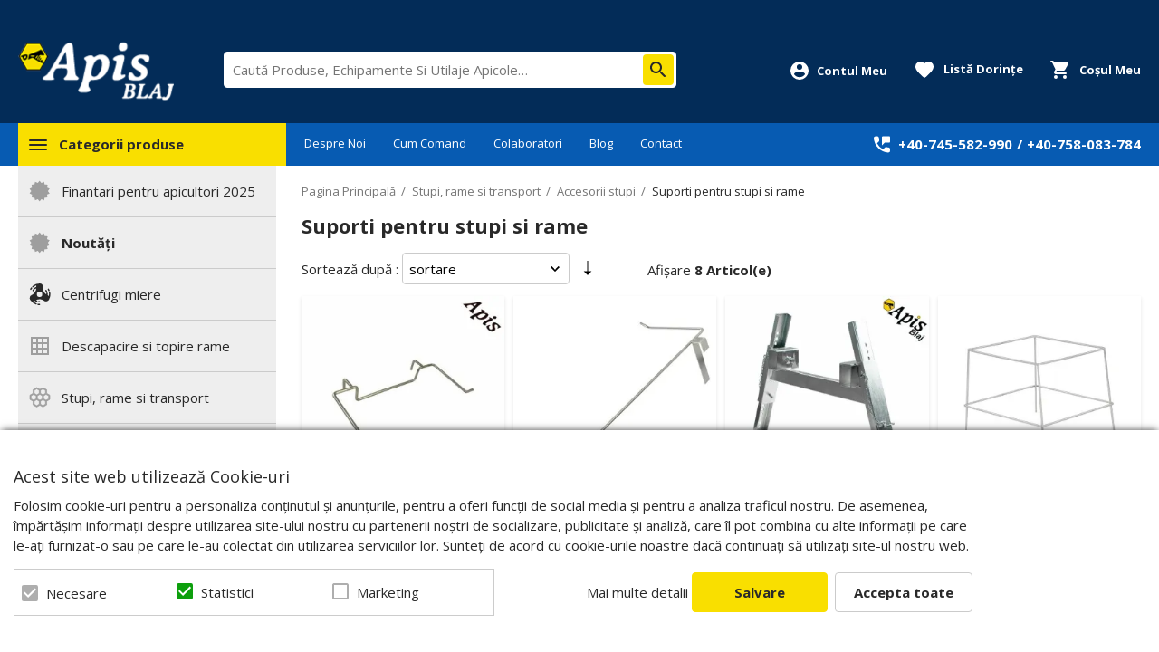

--- FILE ---
content_type: text/html; charset=UTF-8
request_url: https://www.apis-blaj.ro/suporti-stupi.html
body_size: 28475
content:
<!DOCTYPE html>
<!--[if lt IE 7 ]>  <html class="no-touch ie ie6 lt-ie9 lt-ie8 lt-ie7" lang="ro">  <![endif]-->
<!--[if IE 7 ]>     <html class="no-touch ie ie7 lt-ie9 lt-ie8" lang="ro">         <![endif]-->
<!--[if IE 8 ]>     <html class="no-touch ie ie8 lt-ie9" lang="ro">                <![endif]-->
<!--[if IE 9 ]>     <html class="no-touch ie ie9" lang="ro">                       <![endif]-->
<!--[if gt IE 9]>   <html class="no-touch ie" lang="ro">                           <![endif]-->
<!--!(IE)]><!-->    <html class="no-touch" lang="ro">                              <!--<![endif]-->
<head>
    
    <title>Suporturi pentru stupi si rame  - Apis-Blaj.ro</title>

<!-- Meta -->
<meta charset="utf-8" />
<meta name="description" content="Cauti suporti pentru stupi ? ✅ Descopera gama noastra variata de produse cu livrare rapida din stoc in toata tara ⭐ Iti oferim consultanta si zeci de modele disponibile ➜  Vezi ofertele noastre " />
<meta name="keywords" content="suporti stupi" />
<meta name="robots" content="INDEX,FOLLOW" />
<meta name="viewport" content="width=device-width, initial-scale=1, minimum-scale=1, maximum-scale=1, user-scalable=no" />

<meta property="og:description" content="Cauti suporti pentru stupi ? ✅ Descopera gama noastra variata de produse cu livrare rapida din stoc in toata tara ⭐ Iti oferim consultanta si zeci de modele disponibile ➜  Vezi ofertele noastre " />
	<meta property="og:image" content="https://cdn.apis-blaj.ro/skin/frontend/blugento/default/images/var_og-image.png" />
<meta property="og:site_name" content="Apis-Blaj" />
<meta property="og:title" content="Suporturi pentru stupi si rame  - Apis-Blaj.ro" />
<meta property="og:type" content="product.group" />
<meta property="og:url" content="https://www.apis-blaj.ro/suporti-stupi.html" />


<!-- Favicons -->
<link rel="icon" type="image/x-icon" href="https://cdn.apis-blaj.ro/skin/frontend/blugento/default/images/var_page_favicon.png" />
<link rel="shortcut icon" type="image/x-icon" href="https://cdn.apis-blaj.ro/skin/frontend/blugento/default/images/var_page_favicon.png" />
<link rel="apple-touch-icon" href="https://cdn.apis-blaj.ro/skin/frontend/blugento/default/images/var_page_favicon.png" >

<!-- Fonts -->
<script>
    WebFontConfig = {
        classes: false,
        events: false,
        google: {
            families: [
'Open Sans:100,100italic,200,200italic,300,300italic,400,400italic,500,500italic,600,600italic,700,700italic,800,800italic,900,900italic:latin,latin-ext'            ]
        }
    };
    (function() {
        var wf = document.createElement('script');
        wf.src = ('https:' == document.location.protocol ? 'https' : 'http') + '://ajax.googleapis.com/ajax/libs/webfont/1.5.18/webfont.js';
        wf.type = 'text/javascript';
        wf.async = 'true';
        var s = document.getElementsByTagName('script')[0];
        s.parentNode.insertBefore(wf, s);
    })();
</script>

<!-- CSS & JS -->
<script>
    //<![CDATA[
    var BASE_URL = 'https://www.apis-blaj.ro/';
    //]]>
</script>
<link rel="stylesheet" type="text/css" href="https://cdnm.apis-blaj.ro/media/css_secure/ba0e680c2adc72a82038bc6490dcd404.css" media="all" />
<link rel="stylesheet" type="text/css" href="https://cdnm.apis-blaj.ro/media/css_secure/0375a371d7d7ba8296afd5888862434f.css" media="print" />
<script type="text/javascript" src="https://cdn.apis-blaj.ro/js/prototype/prototype.js"></script>
<script type="text/javascript" src="https://cdn.apis-blaj.ro/js/lib/ccard.js"></script>
<script type="text/javascript" src="https://cdn.apis-blaj.ro/js/prototype/validation.js"></script>
<script type="text/javascript" src="https://cdn.apis-blaj.ro/js/scriptaculous/effects.js"></script>
<script type="text/javascript" src="https://cdn.apis-blaj.ro/js/varien/js.js"></script>
<script type="text/javascript" src="https://cdn.apis-blaj.ro/js/varien/form.js"></script>
<script type="text/javascript" src="https://cdn.apis-blaj.ro/js/mage/translate.js"></script>
<script type="text/javascript" src="https://cdn.apis-blaj.ro/js/mage/cookies.js"></script>
<script type="text/javascript" src="https://cdn.apis-blaj.ro/js/blugento/usp/main.js"></script>
<script type="text/javascript" src="https://cdn.apis-blaj.ro/js/dpd/frontend.js"></script>
<script type="text/javascript" src="https://cdn.apis-blaj.ro/js/mirasvit/code/rewards/rewards_social.js"></script>
<script type="text/javascript" src="https://cdn.apis-blaj.ro/js/blugento/theme/vendor/jquery/jquery-1.11.3.min.js"></script>
<script type="text/javascript" src="https://cdn.apis-blaj.ro/js/blugento/theme/vendor/jquery/noconflict.js"></script>
<script type="text/javascript" src="https://cdn.apis-blaj.ro/skin/frontend/base/default/blugento/ajaxcart/js/main.js"></script>
<script type="text/javascript" src="https://cdn.apis-blaj.ro/skin/frontend/blugento/default/js/vendor/cookie/jquery.cookie.js"></script>
<script type="text/javascript" src="https://cdn.apis-blaj.ro/skin/frontend/blugento/default/js/vendor/yetii/yetii-min.js"></script>
<script type="text/javascript" src="https://cdn.apis-blaj.ro/skin/frontend/blugento/default/js/vendor/slick-carousel/slick.min.js"></script>
<script type="text/javascript" src="https://cdn.apis-blaj.ro/skin/frontend/blugento/default/js/vendor/star-rating/rating.min.js"></script>
<script type="text/javascript" src="https://cdn.apis-blaj.ro/skin/frontend/blugento/default/js/vendor/mobile-detect/mobile-detect.min.js"></script>
<script type="text/javascript" src="https://cdn.apis-blaj.ro/skin/frontend/blugento/default/js/vendor/lazyloadxt/jquery.lazyloadxt.min.js"></script>
<script type="text/javascript" src="https://cdn.apis-blaj.ro/skin/frontend/blugento/default/js/vendor/lazyloadxt/jquery.lazyloadxt.srcset.min.js"></script>
<script type="text/javascript" src="https://cdn.apis-blaj.ro/skin/frontend/blugento/default/js/vendor/elevatezoom/elevatezoom.js"></script>
<script type="text/javascript" src="https://cdn.apis-blaj.ro/skin/frontend/blugento/default/js/vendor/imagesloaded/imagesloaded.pkgd.min.js"></script>
<script type="text/javascript" src="https://cdn.apis-blaj.ro/skin/frontend/blugento/default/js/vendor/magnific-popup/magnific-popup.js"></script>
<script type="text/javascript" src="https://cdn.apis-blaj.ro/skin/frontend/blugento/default/js/vendor/scroll-to-fixed/scrolltofixed.min.js"></script>
<script type="text/javascript" src="https://cdn.apis-blaj.ro/skin/frontend/blugento/default/js/main.js"></script>
<script type="text/javascript" src="https://cdn.apis-blaj.ro/skin/frontend/blugento/default/js/vendor/diff-widget/diff-widget.js"></script>
<script type="text/javascript" src="https://cdn.apis-blaj.ro/skin/frontend/blugento/default/js/configurableswatches/product-media.js"></script>
<script type="text/javascript" src="https://cdn.apis-blaj.ro/skin/frontend/blugento/default/js/configurableswatches/swatches-list.js"></script>
<script type="text/javascript" src="https://cdn.apis-blaj.ro/js/ebizmarts/mailchimp/campaignCatcher.js" async></script>
<script type="text/javascript" src="https://cdn.apis-blaj.ro/skin/frontend/blugento/default/js/checkout.js" data-module="checkout"></script>
<script type="text/javascript" src="https://cdn.apis-blaj.ro/skin/frontend/blugento/default/js/lightgallery-all.min.js" data-module="catalog"></script>
<script type="text/javascript" src="https://cdn.apis-blaj.ro/skin/frontend/blugento/default/js/catalog.js" data-module="catalog"></script>
<script type="text/javascript" src="https://cdn.apis-blaj.ro/skin/frontend/blugento/default/js/countdown.js" data-module="catalog"></script>
<script type="text/javascript" src="https://cdn.apis-blaj.ro/skin/frontend/blugento/default/js/vendor/blugento-filters/filters-search.js" data-module="catalog"></script>
<script type="text/javascript" src="https://cdn.apis-blaj.ro/skin/frontend/blugento/default/js/review.js" data-module="review"></script>
<link href="https://www.apis-blaj.ro/blog/rss/index/store_id/1/" title="Blog" rel="alternate" type="application/rss+xml" />
<!--[if IE]>
<link rel="stylesheet" type="text/css" href="https://cdnm.apis-blaj.ro/media/css_secure/6094c0e8255385c5a948b2cabc8d3245.css" media="all" />
<![endif]-->

<script type="text/javascript">
//<![CDATA[
Mage.Cookies.path     = '/';
Mage.Cookies.domain   = '.www.apis-blaj.ro';
//]]>
</script>

<script type="text/javascript">
//<![CDATA[
optionalZipCountries = ["AF","ZA","AL","DZ","AD","AO","AI","AQ","AG","AN","SA","AR","AM","AW","AU","AT","AZ","BS","BH","BD","BB","BY","BE","BZ","BJ","BM","BT","BO","BA","BW","BR","BN","BG","BF","BI","KH","CM","CA","CV","CL","CN","TD","CY","CO","KM","CG","KP","KR","CR","HR","CU","CI","DK","DJ","DM","EC","EG","SV","CH","AE","ER","EE","ET","FJ","PH","FI","FR","GA","GM","GE","GS","DE","GH","GI","GR","GD","GL","GP","GU","GT","GG","GN","GQ","GW","GY","GF","HT","HN","IN","ID","BV","CX","HM","IM","KY","CC","CK","FK","FO","MP","MH","UM","NF","PN","SB","TC","VG","VI","AX","JO","IQ","IR","IE","IS","IL","IT","JM","JP","JE","KZ","KE","KI","KW","KG","LA","LS","LV","LB","LR","LY","LI","LT","LU","MK","MG","MY","MW","MV","ML","MT","MA","MQ","MR","MU","YT","MX","FM","MC","MN","MS","MZ","ME","MM","NA","NR","NP","NI","NE","NG","NU","NO","NC","NZ","OM","PK","PW","PA","PG","PY","PE","PF","PL","PT","PR","QA","HK","MO","GB","CZ","CF","CD","DO","MD","RO","RU","RW","RE","EH","KN","VC","PM","WS","AS","SM","ST","SN","RS","SC","SH","LC","BL","MF","SL","SG","SY","SK","SI","SO","ES","LK","US","VA","SD","SE","SR","SJ","SZ","TJ","TW","TZ","TF","PS","IO","TH","TL","TG","TK","TO","TT","TN","TR","TM","TV","UA","UG","HU","UY","UZ","VU","VE","VN","WF","YE","ZM","ZW","NL"];
//]]>
</script>
        <script type="text/javascript">
        //<![CDATA[
            try {
                Prototype && Prototype.Version && Event && Event.observe && Event.observe(window, 'load', function()
                {
                    if ($$('#search,form input[name="q"]').length) {
                        $$('#search,form input[name="q"]')[0].stopObserving('keydown');
                    }
                });
            } catch (e) {}
        //]]>
        </script>
        <script type="text/javascript">
            //<![CDATA[
                Searchanise = {};
                Searchanise.host        = 'http://www.searchanise.com';
                Searchanise.api_key     = '1k7s9r0h3s';
                Searchanise.SearchInput = '#search,form input[name="q"]';

                Searchanise.AutoCmpParams = {};
                Searchanise.AutoCmpParams.union = {};
                Searchanise.AutoCmpParams.union.price = {};
                Searchanise.AutoCmpParams.union.price.min = 'se_price_0';

                Searchanise.AutoCmpParams.restrictBy = {};
                Searchanise.AutoCmpParams.restrictBy.status = '1';
                Searchanise.AutoCmpParams.restrictBy.visibility = '3|4';
                

                Searchanise.options = {};
                Searchanise.AdditionalSearchInputs = '#name,#description,#sku';

                Searchanise.options.ResultsDiv = '#snize_results';
                Searchanise.options.ResultsFormPath = 'https://www.apis-blaj.ro/searchanise/result';
                Searchanise.options.ResultsFallbackUrl = 'https://www.apis-blaj.ro/catalogsearch/result/?q=';
                Searchanise.ResultsParams = {};
                Searchanise.ResultsParams.facetBy = {};
                Searchanise.ResultsParams.facetBy.price = {};
                Searchanise.ResultsParams.facetBy.price.type = 'slider';

                Searchanise.ResultsParams.union = {};
                Searchanise.ResultsParams.union.price = {};
                Searchanise.ResultsParams.union.price.min = 'se_price_0';

                Searchanise.ResultsParams.restrictBy = {};
                Searchanise.ResultsParams.restrictBy.status = '1';
                Searchanise.ResultsParams.restrictBy.visibility = '3|4';
                

                Searchanise.options.PriceFormat = {
                    decimals_separator:  ',',
                    thousands_separator: '.',
                    symbol:              ' RON',

                    decimals: '2',
                    rate:     '1',
                    after:     true
                };

                (function() {
                    var __se = document.createElement('script');
                    __se.src = 'https://www.searchanise.com/widgets/v1.0/init.js';
                    __se.setAttribute('async', 'true');
                    var s = document.getElementsByTagName('script')[0]; s.parentNode.insertBefore(__se, s);
                })();
            //]]>
        </script>
        	<script>
	(function($) {
		$(document).ready(function() {
			function gAdsSnippet(id) {
				const s = document.createElement('script');
				s.async = true;
				s.src = `https://www.googletagmanager.com/gtag/js?id=${id}`;
				document.head.appendChild(s);

				const sc = document.createElement('script');
				sc.text = `window.dataLayer = window.dataLayer || [];
					function gtag(){dataLayer.push(arguments);}
					gtag('js', new Date());
					gtag('config', '${id}');`;

				document.head.appendChild(sc);
			}

			if (!$('body').hasClass('gdpr-enabled') || '1' == '1' || '' == 'yes') {
				gAdsSnippet('G-9EPGMDMNJK');
			} else {
				// Accept only selected cookies
				$('#accept-selected-cookies').on('click', function(e) {
					if ($('#necessary').is(':checked') || $('#necessary').is('[readonly]')) {
						gAdsSnippet('G-9EPGMDMNJK');
					}
				});

				// Accept all cookies
				$('#accept-all-cookies').on('click', function(e) {
					gAdsSnippet('G-9EPGMDMNJK');
				});

				if ('necessary' == 'necessary') {
					gAdsSnippet('G-9EPGMDMNJK');
				}
			}
		});
	})(jQuery);
	</script>
	<script>
	(function($) {
		$(document).ready(function() {
			function gtagEvents() {
								gtag("event", "view_item_list", {
    "items": [
        {
            "id": "3934",
            "name": "Suport din metal vopsit pentru rame ",
            "category": "Categorii produse | Stupi, rame si transport | Accesorii stupi | Suporti pentru stupi si rame",
            "price": 15,
            "quantity": 1,
            "google_business_vertical": "retail"
        },
        {
            "id": "1885",
            "name": "Suport metalic pentru stupi, vopsit ",
            "category": "Categorii produse | Stupi, rame si transport | Accesorii stupi | Suporti pentru stupi si rame | Apicultori debutanti",
            "price": 106,
            "quantity": 1,
            "google_business_vertical": "retail"
        },
        {
            "id": "1182",
            "name": "Stand pentru stup ",
            "category": "Categorii produse | Stupi, rame si transport | Accesorii stupi | Suporti pentru stupi si rame",
            "price": 316,
            "quantity": 1,
            "google_business_vertical": "retail"
        },
        {
            "id": "4209",
            "name": "Suport inox pentru rame în aşteptare (3‑4 rame), 46 × 6 × 2,6 cm",
            "category": "Categorii produse | Noutăți | Stupi, rame si transport | Accesorii stupi | Suporti pentru stupi si rame",
            "price": 19,
            "quantity": 1,
            "google_business_vertical": "retail"
        },
        {
            "id": "2460",
            "name": "Stand din inox, pentru rama cu fagure (pentru dimensiune rama de 3\/4 sau 1\/2)",
            "category": "Categorii produse | Stupi, rame si transport | Accesorii stupi | Suporti pentru stupi si rame",
            "price": 636,
            "quantity": 1,
            "google_business_vertical": "retail"
        },
        {
            "id": "1183",
            "name": "Stand pentru stupi ",
            "category": "Categorii produse | Stupi, rame si transport | Accesorii stupi | Suporti pentru stupi si rame",
            "price": 606,
            "quantity": 1,
            "google_business_vertical": "retail"
        },
        {
            "id": "3696",
            "name": "Suport pentru stup, din inox, universal, Lyson",
            "category": "Categorii produse | Stupi, rame si transport | Accesorii stupi | Suporti pentru stupi si rame | Apicultori debutanti",
            "price": 108,
            "quantity": 1,
            "google_business_vertical": "retail"
        },
        {
            "id": "1787",
            "name": "Suport pentru rame, inox",
            "category": "Categorii produse | Stupi, rame si transport | Accesorii stupi | Suporti pentru stupi si rame",
            "price": 21,
            "quantity": 1,
            "google_business_vertical": "retail"
        }
    ]
});																											}

			if (!$('body').hasClass('gdpr-enabled') || '1' == '1' || '' == 'yes') {
				gtagEvents();
			} else {
				// Accept only selected cookies
				$('#accept-selected-cookies').on('click', function(e) {
					if ($('#necessary').is(':checked') || $('#necessary').is('[readonly]')) {
						gtagEvents();
					}
				});

				// Accept all cookies
				$('#accept-all-cookies').on('click', function(e) {
					gtagEvents();
				});

				if ('necessary' == 'necessary') {
					gtagEvents();
				}
			}
		});
	})(jQuery);
	</script>
	<script type="application/ld+json">
		{
    "@context": "http:\/\/schema.org",
    "@type": "BreadcrumbList",
    "itemListElement": [
        {
            "@type": "ListItem",
            "position": 0,
            "item": {
                "@id": "https:\/\/www.apis-blaj.ro\/",
                "name": "Pagina Principală"
            }
        },
        {
            "@type": "ListItem",
            "position": 1,
            "item": {
                "@id": "https:\/\/www.apis-blaj.ro\/stupi-rame-si-accesorii.html",
                "name": "Stupi, rame si transport"
            }
        },
        {
            "@type": "ListItem",
            "position": 2,
            "item": {
                "@id": "https:\/\/www.apis-blaj.ro\/accesorii-stupi.html",
                "name": "Accesorii stupi"
            }
        },
        {
            "@type": "ListItem",
            "position": 3,
            "item": {
                "@id": "",
                "name": "Suporti pentru stupi si rame"
            }
        }
    ]
}	</script>
<!-- Facebook Pixel Code -->
<script>
    !function (f, b, e, v, n, t, s) {
        if (f.fbq) return;
        n = f.fbq = function () {
            n.callMethod ?
                n.callMethod.apply(n, arguments) : n.queue.push(arguments)
        };
        if (!f._fbq) f._fbq = n;
        n.push = n;
        n.loaded = !0;
        n.version = '2.0';
        n.queue = [];
        t = b.createElement(e);
        t.async = !0;
        t.src = v;
        s = b.getElementsByTagName(e)[0];
        s.parentNode.insertBefore(t, s)
    }(window,
        document, 'script', '//connect.facebook.net/en_US/fbevents.js');

    (function($) {
        $(document).ready(function() {
            function facebookPixelFunctions() {
                fbq('init', '744465776867632');
                fbq('track', "PageView", { 'external_id': '' }
                                );
            };

            if (!$('body').hasClass('gdpr-enabled') || '1' == '1' || '' == 'yes') {
                facebookPixelFunctions();
            } else {
                // Accept only selected cookies
                $('#accept-selected-cookies').on('click', function(e) {
                    if ($('#necessary').is(':checked') || $('#necessary').is('[readonly]')) {
                        facebookPixelFunctions();
                    }
                });

                // Accept all cookies
                $('#accept-all-cookies').on('click', function(e) {
                    facebookPixelFunctions();
                });

                if ('necessary' == 'necessary') {
                    facebookPixelFunctions();
                }
            }
        });
    })(jQuery);
</script>
<!-- <noscript><img height="1" width="1" style="display:none"
                src="https://www.facebook.com/tr?id=&ev=PageView&noscript=1"
    /></noscript> -->
<!-- End Facebook Pixel Code -->
<script>
    (function($) {
        $(document).ready(function() {
            function facebookPixelEvents() {
                                                            fbq('track', 'ViewCategory', {"content_category":"Suporti pentru stupi si rame","external_id":null});                                                                                                                            }
            if (!$('body').hasClass('gdpr-enabled') || '1' == '1' || '' == 'yes') {
                facebookPixelEvents();
            } else {
                // Accept only selected cookies
                $('#accept-selected-cookies').on('click', function(e) {
                    if ($('#necessary').is(':checked') || $('#necessary').is('[readonly]')) {
                        facebookPixelEvents();
                    }
                });

                // Accept all cookies
                $('#accept-all-cookies').on('click', function(e) {
                    facebookPixelEvents();
                });

                if ('necessary' == 'necessary') {
                    facebookPixelEvents();
                }
            }
        });
    })(jQuery);
</script>

<!-- Facebook Ads Extension for Magento -->
<!-- NO Pixel ID is configured, please goto Admin -->
<script>
 console.log('No facebook pixel is configured, please log in as a admin and then visit Facebook Ads Extension -> Get Started');
</script>
<!--[if lt IE 9]><script src="//html5shiv.googlecode.com/svn/trunk/html5.js"></script><![endif]--><link rel="stylesheet" type="text/css" href="https://cdnm.apis-blaj.ro/media/css_secure/fa9dc9744f94bc93b63064b967ec4bc8.css" media="all" />
            <link rel="canonical" href="https://www.apis-blaj.ro/suporti-stupi.html"/>
    <script type="text/javascript">//<![CDATA[
        var Translator = new Translate({"HTML tags are not allowed":"Etichetele HTML nu sunt permise","Please select an option.":"Selecta\u021bi o op\u021biune.","This is a required field.":"Acesta este un c\u00e2mp obligatoriu.","Please enter a valid number in this field.":"Introduce\u021bi un num\u0103r corect \u00een acest c\u00e2mp.","The value is not within the specified range.":"Valoarea nu se afl\u0103 \u00een intervalul specificat.","Please use numbers only in this field. Please avoid spaces or other characters such as dots or commas.":"Folosi\u021bi doar numere \u00een acest c\u00e2mp. Evita\u021bi folosirea spa\u021biilor sau a altor caractere cum ar fi punctele sau virgulele.","Please use letters only (a-z or A-Z) in this field.":"Folosi\u021bi doar litere (a-z sau A-Z) \u00een acest c\u00e2mp.","Please use only letters (a-z), numbers (0-9) or underscore(_) in this field, first character should be a letter.":"Folosi\u021bi doar litere (a-z), numere (0-9) sau sub linie(_) \u00een acest c\u00e2mp, iar primul caracter trebuie s\u0103 fie o liter\u0103.","Please use only letters (a-z or A-Z) or numbers (0-9) only in this field. No spaces or other characters are allowed.":"Folosi\u021bi numai litere (a-z sau A-Z) sau cifre (0-9) \u00een acest c\u00e2mp. Spa\u021biile sau alte caractere nu sunt permise.","Please use only letters (a-z or A-Z) or numbers (0-9) or spaces and # only in this field.":"Folosi\u021bi numai litere (a-z sau A-Z) sau cifre (0-9) sau spa\u021bii \u0219i # \u00een acest c\u00e2mp.","Please enter a valid phone number. For example (123) 456-7890 or 123-456-7890.":"Introduce\u021bi un num\u0103r de telefon corect. De exemplu (026) 412-3456 sau 026-412-3456.","Please enter a valid fax number. For example (123) 456-7890 or 123-456-7890.":"Introduce\u021bi un num\u0103r de fax valid. De exemplu (026) 412-3456 sau 026-412-3456.","Please enter a valid date.":"Introduce\u021bi o dat\u0103 corect\u0103.","The From Date value should be less than or equal to the To Date value.":"Valoarea De La Data ar trebui s\u0103 fie mai mic\u0103 sau egal\u0103 cu valoarea P\u00e2n\u0103 La Data","Please enter a valid email address. For example johndoe@domain.com.":"Introduce\u021bi o adres\u0103 de e-mail corect\u0103. De exemplu ionpopescu@domeniu.ro.","Please use only visible characters and spaces.":"Folosi\u021bi numai caractere vizibile \u0219i spa\u021bii.","Please enter more characters or clean leading or trailing spaces.":"V\u0103 rug\u0103m s\u0103 introduce\u021bi mai multe caractere sau s\u0103 sterge\u021bi spa\u021biile","Please make sure your passwords match.":"Verifica\u021bi potrivirea parolelor.","Please enter a valid URL. Protocol is required (http:\/\/, https:\/\/ or ftp:\/\/)":"Introduce\u021bi un URL valid. Protocolul trebuie specificat (http:\/\/, https:\/\/ sau ftp:\/\/)","Please enter a valid URL. For example http:\/\/www.example.com or www.example.com":"Introduce\u021bi un URL corect. De exemplu http:\/\/www.example.com sau www.example.com","Please enter a valid XML-identifier. For example something_1, block5, id-4.":"Introduce\u021bi un identificator XML valid. De exemplu ceva_1, bloc5, id-4.","Please enter a valid social security number. For example 123-45-6789.":"Introduce\u021bi un CNP corect. De exemplu, 2750918243564.","Please enter a valid zip code. For example 90602 or 90602-1234.":"Introduce\u021bi un cod po\u0219tal corect. De exemplu 400550.","Please enter a valid zip code.":"Introduce\u021bi un cod po\u0219tal corect.","Please use this date format: dd\/mm\/yyyy. For example 17\/03\/2006 for the 17th of March, 2006.":"Folosi\u021bi acest format pentru dat\u0103: zz\/ll\/aaaa. De exemplu 17\/03\/2008 pentru 17 martie 2008.","Please enter a valid $ amount. For example $100.00.":"Introduce\u021bi o sum\u0103 corect\u0103. De exemplu 100.00RON.","Please select one of the above options.":"Selecta\u021bi una dintre op\u021biunile de mai sus.","Please select one of the options.":"Selecta\u021bi una dintre op\u021biuni.","Please select State\/Province.":"Selecta\u021bi jude\u021bul.","Please enter a number greater than 0 in this field.":"Introduce\u021bi un num\u0103r mai mare ca 0 \u00een acest c\u00e2mp.","Please enter a number 0 or greater in this field.":"Introduce\u021bi un numar mai mare sau egal cu 0 \u00een acest c\u00e2mp.","Please enter a valid credit card number.":"Introduce\u021bi un num\u0103r corect de card.","Credit card number does not match credit card type.":"Num\u0103rul cardului de credit nu se potrive\u0219te cu tipul de card de credit.","Card type does not match credit card number.":"Tipul de card nu se potrive\u0219te cu num\u0103rul de card de credit.","Incorrect credit card expiration date.":"Data expir\u0103rii cardului de credit este incorect\u0103.","Please enter a valid credit card verification number.":"Introduce\u021bi un num\u0103r de verificare valid pentru cardul de credit .","Please use only letters (a-z or A-Z), numbers (0-9) or underscore(_) in this field, first character should be a letter.":"Folosi\u021bi numai litere (a-z sau A-Z), cifre (0-9) sau sub linie (_) \u00een acest c\u00e2mp, iar primul caracter trebuie s\u0103 fie o liter\u0103.","Please input a valid CSS-length. For example 100px or 77pt or 20em or .5ex or 50%.":"Introduce\u021bi o lungime CSS valid\u0103. De exemplu 100px sau 77pt sau 20em sau .5ex sau 50%.","Text length does not satisfy specified text range.":"Lungimea textului introdus dep\u0103\u0219e\u0219te num\u0103rul permis de caractere.","Please enter a number lower than 100.":"Introduce\u021bi un num\u0103r mai mic de 100.","Please select a file":"Selecta\u021bi un fi\u0219ier.","Please enter issue number or start date for switch\/solo card type.":"Introduce\u021bi num\u0103rul emiterii sau data \u00eenceperii pentru tipul de card switch\/solo.","Please wait, loading...":"Astepta\u021bi, se \u00eencarc\u0103...","This date is a required value.":"Aceast\u0103 dat\u0103 este o valoare obligatorie.","Please enter a valid day (1-%d).":"Introduce\u021bi o zi valid\u0103 (1-%d).","Please enter a valid month (1-12).":"Introduce\u021bi o lun\u0103 valid\u0103 (1-12).","Please enter a valid year (1900-%d).":"Introduce\u021bi un an valid (1900-%d).","Please enter a valid full date":"Introduce\u021bi o dat\u0103 complet\u0103 valid\u0103.","Please enter a valid date between %s and %s":"Introduce\u021bi o dat\u0103 valid\u0103 \u00eentre %s \u0219i %s","Please enter a valid date equal to or greater than %s":"Introduce\u021bi o dat\u0103 valid\u0103 mai mare sau egal\u0103 cu %s","Please enter a valid date less than or equal to %s":"Introduce\u021bi o dat\u0103 valid\u0103 mai mic\u0103 sau egal\u0103 cu %s","Complete":"Finalizat\u0103","Add Products":"Ad\u0103ugare produse","Please choose to register or to checkout as a guest":"Alege\u021bi \u00eentre \u00eenregistrare \u0219i finalizare comand\u0103 ca vizitator","Your order cannot be completed at this time as there is no shipping methods available for it. Please make necessary changes in your shipping address.":"Comanda dvs. nu poate fi finalizat\u0103 momentan deoarece nu exist\u0103 nicio metod\u0103 de expediere disponibil\u0103 pentru ea. V\u0103 rug\u0103m sa face\u021bi modificarile necesare pentru adresa de livrare.","Please specify shipping method.":"Specifica\u021bi metoda de expediere.","Your order cannot be completed at this time as there is no payment methods available for it.":"Comanda dvs. nu poate fi finalizat\u0103 momentan deoarece nu exist\u0103 nicio metod\u0103 de plat\u0103 disponibil\u0103 pentru ea.","Please specify payment method.":"Specifica\u021bi metoda de plat\u0103.","Add to Cart":"Ad\u0103ugare \u00een Co\u0219","In Stock":"\u00cen Stoc","Out of Stock":"Stoc Epuizat","Are you sure you would like to remove this item from the shopping cart?":"Sunte\u021bi sigur c\u0103 vre\u021bi s\u0103 \u0219terge\u021bi produsul din co\u0219?","Added":"Ad\u0103ugat","The product has been added to your shopping cart":"Produsul a fost ad\u0103ugat \u00een co\u0219ul de cump\u0103r\u0103turi","Please enter a valid phone number. For example +40741234567":"Introduce\u021bi un num\u0103r de telefon corect. De exemplu +40741234567","Please enter a valid VAT.":"Va rog introduceti un cod fiscal valid","No results found":"Nici un rezultat.","No matches":"Pentru afi\u0219area rezultatelor v\u0103 rug\u0103m completa\u021bi minim 2 caractere din ora\u0219\/jude\u021b sau cod po\u0219tal si selecta\u021bi una din valorile de mai jos.","No matches easybox":"Pentru afi\u0219area rezultatelor v\u0103 rug\u0103m completa\u021bi minim 2 caractere \u0219i selecta\u021bi una din valorile de mai jos. ","Please complete this field and select one of the values \u200b\u200bbelow.":"V\u0103 rug\u0103m completa\u021bi c\u00e2mpul si selecta\u021bi una din valorile de mai jos.","Write":"Tasteaza","or more characters for results.":"sau mai multe caractere pentru rezultate.","Begin typing for results.":"Tasteaz\u0103 pentru rezultate.","'Field Label' and 'Field Type' is required! If you selected 'select' or 'radio' type, the 'Values' field is required.":"C\u00e2mpurile 'Label C\u00e2mp' \u0219i 'Tip C\u00e2mp' sunt obligatorii! Dac\u0103 selecta\u021bi c\u00e2mpul 'select' sau 'radio' este obligatoriu s\u0103 completa\u021bi valorile acestora.","Something went wrong...":"Ceva nu este in regul\u0103...","Backorder":"La comand\u0103","Please use only letters (a-z or A-Z), numbers (0-9) or spaces only in this field.":"V\u0103 rug\u0103m s\u0103 utiliza\u021bi doar litere (a-z sau A-Z), numere (0-9) sau spa\u021bii doar \u00een acest c\u00e2mp.","Minimum quantity allowed is":"Cantitatea minim\u0103 permis\u0103 este","Input quantity is not a multiple of ":"Cantitatea din input nu este multiplu de ","Day":"Ziua","Days":"Zile","Hours":"Ore","Minutes":"Minute","Seconds":"Secunde","This product is no longer available":"Acest produs nu mai este disponibil","Unfortunately you are not allowed to add more than 4 products on the comparison list.":"Din p\u0103cate nu ave\u021bi voie s\u0103 ad\u0103uga\u021bi mai mult de 4 produse pe lista de compara\u021bie.","Please enter a valid company registration number.":"V\u0103 rug\u0103m s\u0103 introduce\u021bi un num\u0103r de \u00eenregistrare valid al companiei."});
        //]]></script><script>
var Blugento = Blugento || {};
(function($) {
	$.extend(Blugento, {
		e: 'click',
		md: null,
		resizeId: false,
		sticky: false,
		stickyNav: true,
		init: function()
		{
			var _this = this;
			$(window).load(function() {
				_this.initStickyHeader();
			});
		},
		removeStickyHeader: function()
		{
			$('#logo-placeholder').replaceWith($('#logo'));
			$('#nav-wrapper-placeholder').replaceWith($('#nav-wrapper'));
			$('#mini-cart-placeholder').replaceWith($('#mini-cart'));
			$('#mini-search-placeholder').replaceWith($('#mini-search'));
			$('#mini-account-placeholder').replaceWith($('.mini-account'));
			$('#mini-wishlist-placeholder').replaceWith($('.page-container-wrapper--sticky .header-wishlist-count'));
		},
		updateStickyHeader: function(container, element, offset, stickyNav)
		{
			var logo = $('#logo'),
				logoWrapperSticky = $('#logo-wrapper-sticky'),
				navWrapper = $('#nav-wrapper'),
				navContainerSticky = $('#nav-container-sticky'),
				miniCart = $('#mini-cart'),
				miniCartWrapperSticky = $('#mini-cart-wrapper-sticky'),
				miniSearch = $('#mini-search'),
				miniSearchWrapperSticky = $('#mini-search-wrapper-sticky'),
				miniAccount = $('.mini-account'),
				miniAccountSticky = $('#account-sticky'),
				miniWishlist = $('.desktop .header-wishlist-count'),
				miniWishlistSticky = $('.page-container-wrapper--sticky #wishlist-count-sticky');
			if (this.sticky && ($(window).scrollTop() > offset)) {
				container.addClass('sticky');
				if (logoWrapperSticky.is(':empty')) {
					logo.before('<div id="logo-placeholder" class="logo"></div>')
						.appendTo(logoWrapperSticky);
				}
				if (stickyNav && navContainerSticky.is(':empty')) {
					navWrapper.before('<div id="nav-wrapper-placeholder" class="no-display"></div>')
						.appendTo(navContainerSticky).addClass('x-menu');
				}
				if (miniCartWrapperSticky.is(':empty')) {
					miniCart.before('<div id="mini-cart-placeholder" class="no-display"></div>')
						.appendTo(miniCartWrapperSticky);
				}
				if (miniSearchWrapperSticky.is(':empty')) {
					miniSearch.before('<div id="mini-search-placeholder" class="no-display"></div>')
						.appendTo(miniSearchWrapperSticky);
				}
				if (miniAccountSticky.is(':empty')) {
					miniAccount.before('<div id="mini-account-placeholder" class="no-display"></div>')
						.appendTo(miniAccountSticky);
				}
				if (miniWishlistSticky.is(':empty')) {
					miniWishlist.before('<div id="mini-wishlist-placeholder" class="no-display"></div>')
						.appendTo(miniWishlistSticky);
				}
			} else {
				container.removeClass('sticky');
				this.removeStickyHeader();
			}
		},
		initStickyHeader: function()
		{
			var thiz = this,
				header = $('header.page-header'),
				headerHeight = header.height(),
				headerOffset = header.offset().top,
				status = parseInt(header.data('sticky')),
				nav = parseInt(header.data('nav'));
			if (status === 1) {
				var element = $('#header-sticky-content'),
					elementHeight = element.height();
				thiz.sticky = $(document).width() > 319;
				thiz.stickyNav = (nav === 2) || (nav === 3) || (nav === 8) || (nav === 9) || (nav === 10) || (nav === 11) || (nav === 12);
				$(window).on('blugento.window.resize', function() {
					thiz.sticky = $(document).width() > 319;
				});
				Blugento.updateStickyHeader(header, element, headerHeight + 450, thiz.stickyNav);
				$(window).on('scroll blugento.window.resize', function() {
					if ($(document).width() > 996) {
						Blugento.updateStickyHeader(header, element, headerHeight + 450, thiz.stickyNav);
					} else {
						Blugento.updateStickyHeader(header, element, headerHeight + headerOffset, thiz.stickyNav);
					}
				});
			}
		}
	});
	Blugento.init();
})(jQuery);
</script>

<meta name="facebook-domain-verification" content="irwjacpg28lz8go3ta3l8p4rbjowic" /></head>
<body class="layout-2columns-left catalog-category-view gdpr-enabled categorypath-suporti-stupi-html category-suporti-stupi" data-input-text-layout="2">
        <a id="top"></a>
        <noscript>
        <div class="global-site-notice noscript">
            <div class="notice-inner">
                <p>
                    <strong>JavaScript pare să fie dezactivat în browserul dvs.</strong><br />
                    Trebuie să aveți JavaScript Activat în browserul dvs. pentru a utiliza funcționalitatea acestui website.                </p>
            </div>
        </div>
    </noscript>
    

<header class="page-header"
        data-version="1"
        data-sticky="1"
        data-sticky-links="2"
        data-nav="9"
        data-left-column="1"
        data-customer-logged-in="0">
	    <div class="page-container-wrapper desktop">
        <div class="page-container">
                                </div>
        <div class="page-container">
            <div class="page-container-inner">
                <div class="logo" id="logo">
                    <a href="https://www.apis-blaj.ro/" title="Apis-Blaj">
                        <img src="https://cdn.apis-blaj.ro/skin/frontend/blugento/default/images/var_page_brand_logo.png" alt="Apis-Blaj" />
                    </a>
                </div>

                <div class="header-block header-block-2"></div>
                <div class="mini-wrappers">
                    <div class="mini-wrapper mini-wrapper-1 on-desktop">
                        <div class="header-block header-block-1">
<ul>
<li class="header-contact"><img alt="Phone" src="https://cdnm.apis-blaj.ro/media/wysiwyg/i_phone.svg" /> <a href="tel:0745582990">+40-745-582-990</a> <span>/</span> <a href="tel:0758083784">0758.083.784</a></li>
</ul>
</div>                                                                        
                        
                    </div>

                    <div class="mini-wrapper mini-wrapper-2">

                        <!-- Layout oder icons default -->
                        
                        <!-- Layout oder icons version 2 -->
                        
                        <!-- Layout oder icons version 3 -->
                                                                                    <div class="mini-cart" id="mini-cart">
                                    


<div class="block block-cart">
            <a href="https://www.apis-blaj.ro/checkout/cart/" title="Coșul Meu" rel="nofollow" data-dock=".block-cart-aside" data-dock-position="right" class="empty">
            <i>
                            </i>
            <span>Coșul Meu</span>
        </a>
    
            <div class="block-cart-aside dock" data-modal="2">
                        <div class="block-content">
                <span class="close-modal"></span>
                                                                    <p class="empty">Nu aveți niciun produs în coș.</p>
                            </div>
        </div>
        <span class="overlay-modal"></span>
</div>
                                </div>
                            	
	                        		                        
                    <div class="block header-wishlist-count">
        <a href="https://www.apis-blaj.ro/wishlist/index/index/" title="Listă Dorințe" >
            <span class="count-wish">
                <i></i>
                            </span>
            <span class="label">Listă Dorințe</span>
        </a>
                                                <div class="block block-wishlist dock"></div>
                        </div>
	                                                
                            <div class="mini-account">
    <i></i>
    <ul class="list list--links list--horizontal list--dividers">
                <li class="list__item">
            <a id="noaccount" href="https://www.apis-blaj.ro/customer/account/create/" rel="nofollow" title="Înregistrare">Înregistrare</a>
        </li>
        <li class="list__item">
            <a class="login-btn" href="https://www.apis-blaj.ro/customer/account/" rel="nofollow" title="Logare">Logare</a>
        </li>
            </ul>
</div>

                                                            <div class="mini-search" id="mini-search" data-search-version="1">
                                    <form id="search_mini_form" action="https://www.apis-blaj.ro/catalogsearch/result/" method="get">
    <div class="form-search">
        <label for="search">Căutare:</label>
        <input id="search" type="text" name="q" value="" placeholder="Caută Produse, Echipamente Si Utilaje Apicole…" class="input-text" maxlength="128" />
        <button type="submit" title="Căutare" class="button"><span><span>Căutare</span></span></button>
        <div id="search_autocomplete" class="search-autocomplete"></div>
    </div>
</form>
                                </div>
                                                    
                        <!-- Layout oder icons version 4 -->
                                            </div>


                </div>
            </div>
        </div>
    </div>

                                        <div class="page-container-wrapper page-container-wrapper--nav">
                    <div class="page-container page-container--nav" id="page-container--nav">
                        <div class="page-container-inner">
                            


<nav class="nav-container dock">
                    <div class="nav-wrapper" id="nav-wrapper">
                            <div class="nav--primary-button on-desktop" id="nav-primary-button">Categorii produse</div>
                        <ul class="nav nav--primary" id="nav" data-layout="9">
                <li class="level0 actions">
                    <a href="#" data-action="back" class="back">Înapoi</a>
                </li>
                <li data-submenu-id=nav-1  class="level0 nav-1 parent"><a href="https://www.apis-blaj.ro/pna-2022.html" class="level0 has-children" data-all="Vezi toate">Finantari pentru apicultori 2025</a><span class="has-children"></span><div id=nav-1 class="submenu"><ul class="level0"><li data-submenu-id=nav-1-1  class="level1 nav-1-1"><a href="https://www.apis-blaj.ro/centrifugi-pentru-miere.html" class="level1">Centrifugi pentru miere</a><span class=""></span></li><li data-submenu-id=nav-1-2  class="level1 nav-1-2"><a href="https://www.apis-blaj.ro/masini-pentru-descapacit-rame.html" class="level1">Masini pentru descapacit rame</a><span class=""></span></li><li data-submenu-id=nav-1-3  class="level1 nav-1-3"><a href="https://www.apis-blaj.ro/incalzitoare-miere-decontare-2023-2027.html" class="level1">Incalzitoare miere - decontare 2023-2027</a><span class=""></span></li><li data-submenu-id=nav-1-4  class="level1 nav-1-4"><a href="https://www.apis-blaj.ro/topire-ceara-decontare-2023-2027.html" class="level1">Topire ceara-  decontare 2023-2027</a><span class=""></span></li><li data-submenu-id=nav-1-5  class="level1 nav-1-5"><a href="https://www.apis-blaj.ro/cutit-de-descapacit-decontare-2023-2027.html" class="level1">Cutit de descapacit -decontare 2023-2027</a><span class=""></span></li><li data-submenu-id=nav-1-6  class="level1 nav-1-6"><a href="https://www.apis-blaj.ro/furculita-de-descapacit-decontare-2023-2024.html" class="level1">Furculita de descapacit - decontare 2023-2027</a><span class=""></span></li><li data-submenu-id=nav-1-7  class="level1 nav-1-7"><a href="https://www.apis-blaj.ro/sita-filtrare-miere-decontare-2023-2024.html" class="level1">Sita filtrare miere - decontare 2023-2027</a><span class=""></span></li><li data-submenu-id=nav-1-8  class="level1 nav-1-8"><a href="https://www.apis-blaj.ro/colectoare-de-polen-decontare-2023-2024.html" class="level1">Colectoare de polen- decontare 2023-2024</a><span class=""></span></li><li data-submenu-id=nav-1-9  class="level1 nav-1-9"><a href="https://www.apis-blaj.ro/colector-propolis-decontare-2023-2027.html" class="level1">Colector propolis - decontare 2023-2027</a><span class=""></span></li><li data-submenu-id=nav-1-10  class="level1 nav-1-10"><a href="https://www.apis-blaj.ro/uscator-de-polen-decontare-2023-2027.html" class="level1">Uscator de polen - decontare 2023-2027</a><span class=""></span></li><li data-submenu-id=nav-1-11  class="level1 nav-1-11"><a href="https://www.apis-blaj.ro/dalta-apicola-decontare-2023-2027.html" class="level1">Dalta apicola - decontare 2023-2027</a><span class=""></span></li><li data-submenu-id=nav-1-12  class="level1 nav-1-12"><a href="https://www.apis-blaj.ro/combinezoane-apicole-decontare-2023-2027.html" class="level1">Combinezoane apicole - decontare 2023-2027</a><span class=""></span></li><li data-submenu-id=nav-1-13  class="level1 nav-1-13"><a href="https://www.apis-blaj.ro/bluze-apicole-decontare-2023-2027.html" class="level1">Bluze apicole - decontare 2023-2027</a><span class=""></span></li><li data-submenu-id=nav-1-14  class="level1 nav-1-14"><a href="https://www.apis-blaj.ro/palarie-apicola-decontare-2023-2027.html" class="level1">Palarie apicola-decontare 2023-2027</a><span class=""></span></li><li data-submenu-id=nav-1-15  class="level1 nav-1-15"><a href="https://www.apis-blaj.ro/afumatoare-apicole-decontare-2023-2027.html" class="level1">Afumatoare apicole - decontare 2023-2027</a><span class=""></span></li><li data-submenu-id=nav-1-16  class="level1 nav-1-16"><a href="https://www.apis-blaj.ro/maturatoare-pentru-miere-decontare-2023-2027.html" class="level1">Maturatoare pentru miere- decontare 2023-2027</a><span class=""></span></li><li data-submenu-id=nav-1-17  class="level1 nav-1-17"><a href="https://www.apis-blaj.ro/manusi-apicole-decontare-2023-2027.html" class="level1">Manusi apicole- decontare 2023-2027</a><span class=""></span></li></ul></div></li><li data-submenu-id=nav-2  class="level0 nav-2"><a href="https://www.apis-blaj.ro/noutati.html" class="level0">Noutăți</a><span class=""></span><div id=nav-2 class="submenu"></div></li><li data-submenu-id=nav-3  class="level0 nav-3 parent"><a href="https://www.apis-blaj.ro/centrifugi-miere.html" class="level0 has-children" data-all="Vezi toate">Centrifugi miere</a><span class="has-children"></span><div id=nav-3 class="submenu submenu-image"><div class="level0-left"><picture><source media="(min-width:320px)" srcset="https://cdnm.apis-blaj.ro/media/catalog/category/megamenu/cat_centrifugi.png.webp" type="image/webp" /><img src="https://cdnm.apis-blaj.ro/media/catalog/category/megamenu/cat_centrifugi.png" class="img-responsive" alt="" /></picture></div><ul class="level0"><li data-submenu-id=nav-3-1  class="level1 nav-3-1 parent"><a href="https://www.apis-blaj.ro/centrifugi-tangentiale.html" class="level1 has-children" data-all="Vezi toate">Centrifugi tangentiale </a><span class="has-children"></span><ul class="level1"><li data-submenu-id=nav-3-1-1  class="level2 nav-3-1-1"><a href="https://www.apis-blaj.ro/tangentiale-2-rame.html" class="level2">Tangentiale 2 rame</a><span class=""></span></li><li data-submenu-id=nav-3-1-2  class="level2 nav-3-1-2"><a href="https://www.apis-blaj.ro/tangentiale-3-rame.html" class="level2">Tangentiale 3 rame</a><span class=""></span></li><li data-submenu-id=nav-3-1-3  class="level2 nav-3-1-3"><a href="https://www.apis-blaj.ro/tangentiale-4-rame.html" class="level2">Tangentiale 4 rame</a><span class=""></span></li><li data-submenu-id=nav-3-1-4  class="level2 nav-3-1-4"><a href="https://www.apis-blaj.ro/tangentiale-6-rame.html" class="level2">Tangentiale 6 rame</a><span class=""></span></li></ul></li><li data-submenu-id=nav-3-2  class="level1 nav-3-2 parent"><a href="https://www.apis-blaj.ro/centrifugi-reversibile.html" class="level1 has-children" data-all="Vezi toate">Centrifugi reversibile</a><span class="has-children"></span><ul class="level1"><li data-submenu-id=nav-3-2-1  class="level2 nav-3-2-1"><a href="https://www.apis-blaj.ro/reversibile-cu-4-casete.html" class="level2">Reversibile cu 4 casete</a><span class=""></span></li><li data-submenu-id=nav-3-2-2  class="level2 nav-3-2-2"><a href="https://www.apis-blaj.ro/reversibile-cu-6-casete.html" class="level2">Reversibile cu 6 casete</a><span class=""></span></li><li data-submenu-id=nav-3-2-3  class="level2 nav-3-2-3"><a href="https://www.apis-blaj.ro/reversibile-cu-8-casete.html" class="level2">Reversibile cu 8 casete</a><span class=""></span></li><li data-submenu-id=nav-3-2-4  class="level2 nav-3-2-4"><a href="https://www.apis-blaj.ro/reversibila-cu-12-casete.html" class="level2">Reversibila cu 12 casete</a><span class=""></span></li><li data-submenu-id=nav-3-2-5  class="level2 nav-3-2-5"><a href="https://www.apis-blaj.ro/reversibila-cu-16-casete.html" class="level2">Reversibila cu 16 casete</a><span class=""></span></li><li data-submenu-id=nav-3-2-6  class="level2 nav-3-2-6"><a href="https://www.apis-blaj.ro/centrifugi-cu-casete-intoarcere-manuala.html" class="level2">Centrifugi cu casete intoarcere manuala</a><span class=""></span></li></ul></li><li data-submenu-id=nav-3-3  class="level1 nav-3-3 parent"><a href="https://www.apis-blaj.ro/centrifugi-radiale.html" class="level1 has-children" data-all="Vezi toate">Centrifugi radiale</a><span class="has-children"></span><ul class="level1"><li data-submenu-id=nav-3-3-1  class="level2 nav-3-3-1"><a href="https://www.apis-blaj.ro/diametru-50-cm-9-r.html" class="level2">Diametru 50 cm (9 R)</a><span class=""></span></li><li data-submenu-id=nav-3-3-2  class="level2 nav-3-3-2"><a href="https://www.apis-blaj.ro/diametru-60-cm-12-r.html" class="level2">Diametru 60 cm (12 R)</a><span class=""></span></li><li data-submenu-id=nav-3-3-3  class="level2 nav-3-3-3"><a href="https://www.apis-blaj.ro/diametru-65-cm-12-r.html" class="level2">Diametru 65 cm (12 R)</a><span class=""></span></li><li data-submenu-id=nav-3-3-4  class="level2 nav-3-3-4"><a href="https://www.apis-blaj.ro/diametru-72-cm-30-r.html" class="level2">Diametru 72 cm (30 R)</a><span class=""></span></li><li data-submenu-id=nav-3-3-5  class="level2 nav-3-3-5"><a href="https://www.apis-blaj.ro/diametru-80-cm-30-r.html" class="level2">Diametru 80 cm (30 R)</a><span class=""></span></li><li data-submenu-id=nav-3-3-6  class="level2 nav-3-3-6"><a href="https://www.apis-blaj.ro/diametru-90-cm-42-r.html" class="level2">Diametru 90 cm (42 R)</a><span class=""></span></li><li data-submenu-id=nav-3-3-7  class="level2 nav-3-3-7"><a href="https://www.apis-blaj.ro/diametru-100-cm-42-r.html" class="level2">Diametru 100 cm (42 R)</a><span class=""></span></li><li data-submenu-id=nav-3-3-8  class="level2 nav-3-3-8"><a href="https://www.apis-blaj.ro/diametru-120-cm-56-r.html" class="level2">Diametru 120 cm (56 R)</a><span class=""></span></li><li data-submenu-id=nav-3-3-9  class="level2 nav-3-3-9"><a href="https://www.apis-blaj.ro/diametru-150-cm-88-r.html" class="level2">Diametru 150 cm (88 R)</a><span class=""></span></li><li data-submenu-id=nav-3-3-10  class="level2 nav-3-3-10"><a href="https://www.apis-blaj.ro/centrifugi-radiale-si-cu-casete.html" class="level2">Centrifugi radiale si cu casete</a><span class=""></span></li></ul></li><li data-submenu-id=nav-3-4  class="level1 nav-3-4"><a href="https://www.apis-blaj.ro/centrifugi-profesionale.html" class="level1">Oferta centrifugi</a><span class=""></span></li><li data-submenu-id=nav-3-5  class="level1 nav-3-5 parent"><a href="https://www.apis-blaj.ro/accesorii-centrifugi.html" class="level1 has-children" data-all="Vezi toate">Accesorii centrifugi</a><span class="has-children"></span><ul class="level1"><li data-submenu-id=nav-3-5-1  class="level2 nav-3-5-1"><a href="https://www.apis-blaj.ro/actionari-pt-centrifugi.html" class="level2">Actionari pt. centrifugi</a><span class=""></span></li><li data-submenu-id=nav-3-5-2  class="level2 nav-3-5-2"><a href="https://www.apis-blaj.ro/panouri-de-comanda.html" class="level2">Panouri de comanda</a><span class=""></span></li><li data-submenu-id=nav-3-5-3  class="level2 nav-3-5-3"><a href="https://www.apis-blaj.ro/motoare-pt-centrifugi.html" class="level2">Motoare pt. centrifugi</a><span class=""></span></li><li data-submenu-id=nav-3-5-4  class="level2 nav-3-5-4"><a href="https://www.apis-blaj.ro/capace-pentru-centrifugi.html" class="level2">Capace pentru centrifugi</a><span class=""></span></li><li data-submenu-id=nav-3-5-5  class="level2 nav-3-5-5"><a href="https://www.apis-blaj.ro/cosuri-pentru-centrifugi.html" class="level2">Cosuri pentru centrifugi</a><span class=""></span></li><li data-submenu-id=nav-3-5-6  class="level2 nav-3-5-6"><a href="https://www.apis-blaj.ro/detergenti-pentru-utilajele-apicole.html" class="level2">Detergenti pentru utilajele apicole</a><span class=""></span></li></ul></li></ul></div></li><li data-submenu-id=nav-4  class="level0 nav-4 parent"><a href="https://www.apis-blaj.ro/descapacire-rame.html" class="level0 has-children" data-all="Vezi toate">Descapacire si topire rame</a><span class="has-children"></span><div id=nav-4 class="submenu submenu-image"><div class="level0-left"><picture><source media="(min-width:320px)" srcset="https://cdnm.apis-blaj.ro/media/catalog/category/megamenu/cat_descapacire_rame.png.webp" type="image/webp" /><img src="https://cdnm.apis-blaj.ro/media/catalog/category/megamenu/cat_descapacire_rame.png" class="img-responsive" alt="" /></picture></div><ul class="level0"><li data-submenu-id=nav-4-1  class="level1 nav-4-1 parent"><a href="https://www.apis-blaj.ro/masini-de-descapacit.html" class="level1 has-children" data-all="Vezi toate">Masini de descapacit</a><span class="has-children"></span><ul class="level1"><li data-submenu-id=nav-4-1-1  class="level2 nav-4-1-1"><a href="https://www.apis-blaj.ro/linii-profesionale-pentru-extractie-miere.html" class="level2">Linii profesionale pentru extractie miere</a><span class=""></span></li><li data-submenu-id=nav-4-1-2  class="level2 nav-4-1-2"><a href="https://www.apis-blaj.ro/masini-de-descapacit-subcategorie.html" class="level2">Masini de descapacit</a><span class=""></span></li><li data-submenu-id=nav-4-1-3  class="level2 nav-4-1-3"><a href="https://www.apis-blaj.ro/melc-pentru-capaceala.html" class="level2">Melc pentru capaceala</a><span class=""></span></li></ul></li><li data-submenu-id=nav-4-2  class="level1 nav-4-2 parent"><a href="https://www.apis-blaj.ro/bancuri-si-tavi.html" class="level1 has-children" data-all="Vezi toate">Bancuri si tavi de descapacit</a><span class="has-children"></span><ul class="level1"><li data-submenu-id=nav-4-2-1  class="level2 nav-4-2-1"><a href="https://www.apis-blaj.ro/banc-de-descapacit.html" class="level2">Banc de descapacit</a><span class=""></span></li><li data-submenu-id=nav-4-2-2  class="level2 nav-4-2-2"><a href="https://www.apis-blaj.ro/tavi-de-descapacit.html" class="level2">Tavi de descapacit</a><span class=""></span></li><li data-submenu-id=nav-4-2-3  class="level2 nav-4-2-3"><a href="https://www.apis-blaj.ro/unelte-de-descapacit.html" class="level2">Cutite de descapacit</a><span class=""></span></li><li data-submenu-id=nav-4-2-4  class="level2 nav-4-2-4"><a href="https://www.apis-blaj.ro/furculita-de-descapacit.html" class="level2">Furculita de descapacit</a><span class=""></span></li><li data-submenu-id=nav-4-2-5  class="level2 nav-4-2-5"><a href="https://www.apis-blaj.ro/rolle-de-descapacit.html" class="level2">Roller de descapacit</a><span class=""></span></li><li data-submenu-id=nav-4-2-6  class="level2 nav-4-2-6"><a href="https://www.apis-blaj.ro/sita-miere.html" class="level2">Sita miere filtrare</a><span class=""></span></li></ul></li><li data-submenu-id=nav-4-3  class="level1 nav-4-3 parent"><a href="https://www.apis-blaj.ro/prelucrare-ceara.html" class="level1 has-children" data-all="Vezi toate">Prelucrare ceara</a><span class="has-children"></span><ul class="level1"><li data-submenu-id=nav-4-3-1  class="level2 nav-4-3-1"><a href="https://www.apis-blaj.ro/topire-ceara.html" class="level2">Topitoare de ceara electrice si gaz</a><span class=""></span></li><li data-submenu-id=nav-4-3-2  class="level2 nav-4-3-2"><a href="https://www.apis-blaj.ro/topitoare-solare.html" class="level2">Topitoare solare</a><span class=""></span></li><li data-submenu-id=nav-4-3-3  class="level2 nav-4-3-3"><a href="https://www.apis-blaj.ro/presa-ceara.html" class="level2">Presa pentru ceara</a><span class=""></span></li><li data-submenu-id=nav-4-3-4  class="level2 nav-4-3-4"><a href="https://www.apis-blaj.ro/masina-pentru-prelucrat-foita-de-ceara.html" class="level2">Masini pentru prelucrat foita de ceara</a><span class=""></span></li></ul></li></ul></div></li><li data-submenu-id=nav-5  class="level0 nav-5 active parent"><a href="https://www.apis-blaj.ro/stupi-rame-si-accesorii.html" class="level0 has-children" data-all="Vezi toate">Stupi, rame si transport</a><span class="has-children"></span><div id=nav-5 class="submenu submenu-image"><div class="level0-left"><picture><source media="(min-width:320px)" srcset="https://cdnm.apis-blaj.ro/media/catalog/category/megamenu/cat_stupi.png.webp" type="image/webp" /><img src="https://cdnm.apis-blaj.ro/media/catalog/category/megamenu/cat_stupi.png" class="img-responsive" alt="" /></picture></div><ul class="level0"><li data-submenu-id=nav-5-1  class="level1 nav-5-1 parent"><a href="https://www.apis-blaj.ro/stup-complet.html" class="level1 has-children" data-all="Vezi toate">Stup complet</a><span class="has-children"></span><ul class="level1"><li data-submenu-id=nav-5-1-1  class="level2 nav-5-1-1"><a href="https://www.apis-blaj.ro/stupi-din-lemn.html" class="level2">Stupi din lemn 10 si 12 rame</a><span class=""></span></li><li data-submenu-id=nav-5-1-2  class="level2 nav-5-1-2"><a href="https://www.apis-blaj.ro/stupi-din-polistiren.html" class="level2">Stupi din polistiren 10 si 12 rame</a><span class=""></span></li><li data-submenu-id=nav-5-1-3  class="level2 nav-5-1-3"><a href="https://www.apis-blaj.ro/stupi-polistiren-6-rame.html" class="level2">Stupi din polistiren 6 rame</a><span class=""></span></li><li data-submenu-id=nav-5-1-4  class="level2 nav-5-1-4"><a href="https://www.apis-blaj.ro/stupi-din-plastic-cu-izolatie-apimaye.html" class="level2">Stupi din plastic ANEL</a><span class=""></span></li><li data-submenu-id=nav-5-1-5  class="level2 nav-5-1-5"><a href="https://www.apis-blaj.ro/nuclee-din-polistiren.html" class="level2">Hranitor polistiren</a><span class=""></span></li><li data-submenu-id=nav-5-1-6  class="level2 nav-5-1-6"><a href="https://www.apis-blaj.ro/nuclee-imperechere.html" class="level2">Nuclee imperechere</a><span class=""></span></li><li data-submenu-id=nav-5-1-7  class="level2 nav-5-1-7"><a href="https://www.apis-blaj.ro/corpuri-funduri.html" class="level2">Fund (soclu) stup</a><span class=""></span></li><li data-submenu-id=nav-5-1-8  class="level2 nav-5-1-8"><a href="https://www.apis-blaj.ro/corpuri-stupi.html" class="level2">Corpuri stupi</a><span class=""></span></li><li data-submenu-id=nav-5-1-9  class="level2 nav-5-1-9"><a href="https://www.apis-blaj.ro/capace.html" class="level2">Capace stupi</a><span class=""></span></li><li data-submenu-id=nav-5-1-10  class="level2 nav-5-1-10"><a href="https://www.apis-blaj.ro/diafragma.html" class="level2">Diafragma </a><span class=""></span></li><li data-submenu-id=nav-5-1-11  class="level2 nav-5-1-11"><a href="https://www.apis-blaj.ro/podisor.html" class="level2">Podisor</a><span class=""></span></li><li data-submenu-id=nav-5-1-12  class="level2 nav-5-1-12"><a href="https://www.apis-blaj.ro/clei-pentru-reparatii-ztupi.html" class="level2">Clei pentru reparatii stupi</a><span class=""></span></li></ul></li><li data-submenu-id=nav-5-2  class="level1 nav-5-2 active parent"><a href="https://www.apis-blaj.ro/accesorii-stupi.html" class="level1 has-children" data-all="Vezi toate">Accesorii stupi</a><span class="has-children"></span><ul class="level1"><li data-submenu-id=nav-5-2-1  class="level2 nav-5-2-1"><a href="https://www.apis-blaj.ro/rame-din-lemn-si-plastic.html" class="level2">Rame din lemn </a><span class=""></span></li><li data-submenu-id=nav-5-2-2  class="level2 nav-5-2-2"><a href="https://www.apis-blaj.ro/rame-din-plastic.html" class="level2">Rame din plastic</a><span class=""></span></li><li data-submenu-id=nav-5-2-3  class="level2 nav-5-2-3"><a href="https://www.apis-blaj.ro/rame-si-accesorii.html" class="level2">Accesorii rame</a><span class=""></span></li><li data-submenu-id=nav-5-2-4  class="level2 nav-5-2-4"><a href="https://www.apis-blaj.ro/faguri-din-ceara-sau-plastic.html" class="level2">Faguri din ceara sau plastic</a><span class=""></span></li><li data-submenu-id=nav-5-2-5  class="level2 nav-5-2-5"><a href="https://www.apis-blaj.ro/gratii-hanemann.html" class="level2">Gratii Hanemann</a><span class=""></span></li><li data-submenu-id=nav-5-2-6  class="level2 nav-5-2-6"><a href="https://www.apis-blaj.ro/plasa-antivarroua.html" class="level2">Plasa antivarroua</a><span class=""></span></li><li data-submenu-id=nav-5-2-7  class="level2 nav-5-2-7"><a href="https://www.apis-blaj.ro/manere-stupi.html" class="level2">Manere stupi</a><span class=""></span></li><li data-submenu-id=nav-5-2-8  class="level2 nav-5-2-8"><a href="https://www.apis-blaj.ro/grila-antisoareci.html" class="level2">Grila antisoareci</a><span class=""></span></li><li data-submenu-id=nav-5-2-9  class="level2 nav-5-2-9"><a href="https://www.apis-blaj.ro/sarma-pentru-rame.html" class="level2">Sarma pentru rame</a><span class=""></span></li><li data-submenu-id=nav-5-2-10  class="level2 nav-5-2-10"><a href="https://www.apis-blaj.ro/intinzator-sarma.html" class="level2">Intinzator sarma</a><span class=""></span></li><li data-submenu-id=nav-5-2-11  class="level2 nav-5-2-11"><a href="https://www.apis-blaj.ro/accesorii.html" class="level2">Rotite pentru stup</a><span class=""></span></li><li data-submenu-id=nav-5-2-12  class="level2 nav-5-2-12 active"><a href="https://www.apis-blaj.ro/suporti-stupi.html" class="level2">Suporti pentru stupi si rame</a><span class=""></span></li><li data-submenu-id=nav-5-2-13  class="level2 nav-5-2-13"><a href="https://www.apis-blaj.ro/chinga-stupi.html" class="level2">Chinga stupi</a><span class=""></span></li><li data-submenu-id=nav-5-2-14  class="level2 nav-5-2-14"><a href="https://www.apis-blaj.ro/izolatie-pentru-stupi.html" class="level2">Izolatie pentru stupi</a><span class=""></span></li><li data-submenu-id=nav-5-2-15  class="level2 nav-5-2-15"><a href="https://www.apis-blaj.ro/isgonitoare-albine.html" class="level2">Izgonitoare albine</a><span class=""></span></li><li data-submenu-id=nav-5-2-16  class="level2 nav-5-2-16"><a href="https://www.apis-blaj.ro/capcana-viespi.html" class="level2">Capcana viespi</a><span class=""></span></li><li data-submenu-id=nav-5-2-17  class="level2 nav-5-2-17"><a href="https://www.apis-blaj.ro/numere-pentru-stupi.html" class="level2">Numere pentru stupi</a><span class=""></span></li><li data-submenu-id=nav-5-2-18  class="level2 nav-5-2-18"><a href="https://www.apis-blaj.ro/vopsea-pentru-stupi.html" class="level2">Vopsea pentru stupi</a><span class=""></span></li></ul></li><li data-submenu-id=nav-5-3  class="level1 nav-5-3 parent"><a href="https://www.apis-blaj.ro/transport-si-practice.html" class="level1 has-children" data-all="Vezi toate">Transport stupi si practice</a><span class="has-children"></span><ul class="level1"><li data-submenu-id=nav-5-3-1  class="level2 nav-5-3-1"><a href="https://www.apis-blaj.ro/caruciore-butoaie-si-stupi.html" class="level2">Transport stupi si butoaie</a><span class=""></span></li><li data-submenu-id=nav-5-3-2  class="level2 nav-5-3-2"><a href="https://www.apis-blaj.ro/platforme-si-remorci-apicole.html" class="level2">Platforme si remorci apicole</a><span class=""></span></li><li data-submenu-id=nav-5-3-3  class="level2 nav-5-3-3"><a href="https://www.apis-blaj.ro/generatoare-electrice.html" class="level2">Generatoare electrice</a><span class=""></span></li><li data-submenu-id=nav-5-3-4  class="level2 nav-5-3-4"><a href="https://www.apis-blaj.ro/panouri-fotovoltaice.html" class="level2">Panouri fotovoltaice</a><span class=""></span></li><li data-submenu-id=nav-5-3-5  class="level2 nav-5-3-5"><a href="https://www.apis-blaj.ro/scule-unelte-electrice-makita-apicultura-casa-gradina-stupina.html" class="level2">Scule Makita și unelte electrice pentru stupină, casă și grădină</a><span class=""></span></li><li data-submenu-id=nav-5-3-6  class="level2 nav-5-3-6"><a href="https://www.apis-blaj.ro/camare-supraveghiere.html" class="level2">Camare supraveghiere</a><span class=""></span></li><li data-submenu-id=nav-5-3-7  class="level2 nav-5-3-7"><a href="https://www.apis-blaj.ro/garuri-electrice.html" class="level2">Gard electric</a><span class=""></span></li><li data-submenu-id=nav-5-3-8  class="level2 nav-5-3-8"><a href="https://www.apis-blaj.ro/pastoral.html" class="level2">Pastoral, Camping</a><span class=""></span></li></ul></li></ul></div></li><li data-submenu-id=nav-6  class="level0 nav-6 parent"><a href="https://www.apis-blaj.ro/procesare-miere-si-recipiente.html" class="level0 has-children" data-all="Vezi toate">Procesare miere si recipiente</a><span class="has-children"></span><div id=nav-6 class="submenu submenu-image"><div class="level0-left"><picture><source media="(min-width:320px)" srcset="https://cdnm.apis-blaj.ro/media/catalog/category/megamenu/cat_procesare_miere.png.webp" type="image/webp" /><img src="https://cdnm.apis-blaj.ro/media/catalog/category/megamenu/cat_procesare_miere.png" class="img-responsive" alt="" /></picture></div><ul class="level0"><li data-submenu-id=nav-6-1  class="level1 nav-6-1 parent"><a href="https://www.apis-blaj.ro/imbuteliere-miere.html" class="level1 has-children" data-all="Vezi toate">Imbuteliere miere</a><span class="has-children"></span><ul class="level1"><li data-submenu-id=nav-6-1-1  class="level2 nav-6-1-1"><a href="https://www.apis-blaj.ro/dozator-miere-la-borcan.html" class="level2">Dozare miere la borcan</a><span class=""></span></li><li data-submenu-id=nav-6-1-2  class="level2 nav-6-1-2"><a href="https://www.apis-blaj.ro/linii-procesare-miere.html" class="level2">Linii procesare miere</a><span class=""></span></li><li data-submenu-id=nav-6-1-3  class="level2 nav-6-1-3"><a href="https://www.apis-blaj.ro/dezumidificator-miere.html" class="level2">Dezumidificator miere</a><span class=""></span></li><li data-submenu-id=nav-6-1-4  class="level2 nav-6-1-4"><a href="https://www.apis-blaj.ro/masini-de-ambalat-miere-la-plic-stick-caserole-si-borcan.html" class="level2">Masini de ambalat miere la plic (stick), caserole si borcan</a><span class=""></span></li><li data-submenu-id=nav-6-1-5  class="level2 nav-6-1-5"><a href="https://www.apis-blaj.ro/masini-pentru-etichetare.html" class="level2">Etichetare si infiletare capace </a><span class=""></span></li><li data-submenu-id=nav-6-1-6  class="level2 nav-6-1-6"><a href="https://www.apis-blaj.ro/pompe-miere.html" class="level2">Pompe miere</a><span class=""></span></li><li data-submenu-id=nav-6-1-7  class="level2 nav-6-1-7"><a href="https://www.apis-blaj.ro/filtrare-miere.html" class="level2">Filtrare miere</a><span class=""></span></li><li data-submenu-id=nav-6-1-8  class="level2 nav-6-1-8"><a href="https://www.apis-blaj.ro/-2474.html" class="level2">Masa din inox</a><span class=""></span></li><li data-submenu-id=nav-6-1-9  class="level2 nav-6-1-9"><a href="https://www.apis-blaj.ro/omogenizare-miere-crema.html" class="level2">Omogenizare miere crema</a><span class=""></span></li><li data-submenu-id=nav-6-1-10  class="level2 nav-6-1-10"><a href="https://www.apis-blaj.ro/incalzire-miere-camere-si-spirale.html" class="level2">Incalzire miere, camere si spirale</a><span class=""></span></li><li data-submenu-id=nav-6-1-11  class="level2 nav-6-1-11"><a href="https://www.apis-blaj.ro/lopata-miere.html" class="level2">Lopata miere</a><span class=""></span></li><li data-submenu-id=nav-6-1-12  class="level2 nav-6-1-12 parent"><a href="https://www.apis-blaj.ro/analiza-miere.html" class="level2 has-children" data-all="Vezi toate">Refractometru</a><span class="has-children"></span><ul class="level2"><li data-submenu-id=nav-6-1-12-1  class="level3 nav-6-1-12-1"><a href="https://www.apis-blaj.ro/refractometru.html" class="level3">Refractometru</a><span class=""></span></li></ul></li></ul></li><li data-submenu-id=nav-6-2  class="level1 nav-6-2 parent"><a href="https://www.apis-blaj.ro/recipiente-imbuteliere.html" class="level1 has-children" data-all="Vezi toate">Ambalaje miere</a><span class="has-children"></span><ul class="level1"><li data-submenu-id=nav-6-2-1  class="level2 nav-6-2-1"><a href="https://www.apis-blaj.ro/borcane-miere.html" class="level2">Borcane miere</a><span class=""></span></li><li data-submenu-id=nav-6-2-2  class="level2 nav-6-2-2"><a href="https://www.apis-blaj.ro/capace-pentru-borcane.html" class="level2">Capace pentru borcane</a><span class=""></span></li><li data-submenu-id=nav-6-2-3  class="level2 nav-6-2-3"><a href="https://www.apis-blaj.ro/ambalaje-borcane.html" class="level2">Ambalaje borcane</a><span class=""></span></li><li data-submenu-id=nav-6-2-4  class="level2 nav-6-2-4"><a href="https://www.apis-blaj.ro/ambalaje-laptisor-de-matca.html" class="level2">Colectare laptisor de matca</a><span class=""></span></li><li data-submenu-id=nav-6-2-5  class="level2 nav-6-2-5"><a href="https://www.apis-blaj.ro/sticlute-propolis.html" class="level2">Sticlute propolis</a><span class=""></span></li><li data-submenu-id=nav-6-2-6  class="level2 nav-6-2-6"><a href="https://www.apis-blaj.ro/etichete-miere.html" class="level2">Etichete miere</a><span class=""></span></li><li data-submenu-id=nav-6-2-7  class="level2 nav-6-2-7"><a href="https://www.apis-blaj.ro/sigilii-miere.html" class="level2">Sigilii miere</a><span class=""></span></li></ul></li><li data-submenu-id=nav-6-3  class="level1 nav-6-3 parent"><a href="https://www.apis-blaj.ro/maturatoare-si-recipiente-miere.html" class="level1 has-children" data-all="Vezi toate">Maturatoare si recipiente miere</a><span class="has-children"></span><ul class="level1"><li data-submenu-id=nav-6-3-1  class="level2 nav-6-3-1"><a href="https://www.apis-blaj.ro/maturatoare-cu-canea-din-inox.html" class="level2">Maturatoare cu canea din inox</a><span class=""></span></li><li data-submenu-id=nav-6-3-2  class="level2 nav-6-3-2"><a href="https://www.apis-blaj.ro/maturatoare-cu-canea-din-plastic.html" class="level2">Maturatoare cu canea din plastic</a><span class=""></span></li><li data-submenu-id=nav-6-3-3  class="level2 nav-6-3-3"><a href="https://www.apis-blaj.ro/galeti-din-inox-si-plastic.html" class="level2">Galeti din inox si plastic</a><span class=""></span></li><li data-submenu-id=nav-6-3-4  class="level2 nav-6-3-4"><a href="https://www.apis-blaj.ro/accesorii-maturatoare.html" class="level2">Accesorii maturatoare</a><span class=""></span></li><li data-submenu-id=nav-6-3-5  class="level2 nav-6-3-5"><a href="https://www.apis-blaj.ro/bazine-profesionale-pentru-miere.html" class="level2">Bazine profesionale pentru miere</a><span class=""></span></li></ul></li></ul></div></li><li data-submenu-id=nav-7  class="level0 nav-7 parent"><a href="https://www.apis-blaj.ro/lucru-in-stupina.html" class="level0 has-children" data-all="Vezi toate">Lucru in stupina</a><span class="has-children"></span><div id=nav-7 class="submenu submenu-image"><div class="level0-left"><picture><source media="(min-width:320px)" srcset="https://cdnm.apis-blaj.ro/media/catalog/category/megamenu/cat_lucru_in_stupina.png.webp" type="image/webp" /><img src="https://cdnm.apis-blaj.ro/media/catalog/category/megamenu/cat_lucru_in_stupina.png" class="img-responsive" alt="" /></picture></div><ul class="level0"><li data-submenu-id=nav-7-1  class="level1 nav-7-1 parent"><a href="https://www.apis-blaj.ro/echipamente-diverse.html" class="level1 has-children" data-all="Vezi toate">Echipamente diverse</a><span class="has-children"></span><ul class="level1"><li data-submenu-id=nav-7-1-1  class="level2 nav-7-1-1"><a href="https://www.apis-blaj.ro/uscator-polen.html" class="level2">Uscator polen</a><span class=""></span></li><li data-submenu-id=nav-7-1-2  class="level2 nav-7-1-2"><a href="https://www.apis-blaj.ro/colectoare-propolis-polen-si-venin.html" class="level2">Colectoare polen</a><span class=""></span></li><li data-submenu-id=nav-7-1-3  class="level2 nav-7-1-3"><a href="https://www.apis-blaj.ro/colector-propolis.html" class="level2">Colector propolis</a><span class=""></span></li><li data-submenu-id=nav-7-1-4  class="level2 nav-7-1-4"><a href="https://www.apis-blaj.ro/colector-venin.html" class="level2">Colector venin</a><span class=""></span></li><li data-submenu-id=nav-7-1-5  class="level2 nav-7-1-5"><a href="https://www.apis-blaj.ro/cantare-apicole.html" class="level2">Cantare apicole</a><span class=""></span></li><li data-submenu-id=nav-7-1-6  class="level2 nav-7-1-6"><a href="https://www.apis-blaj.ro/recoltare-laptisor-de-matca.html" class="level2">Recoltare laptisor de matca</a><span class=""></span></li><li data-submenu-id=nav-7-1-7  class="level2 nav-7-1-7"><a href="https://www.apis-blaj.ro/separator-polen.html" class="level2">Separator polen</a><span class=""></span></li><li data-submenu-id=nav-7-1-8  class="level2 nav-7-1-8"><a href="https://www.apis-blaj.ro/recoltare-pastura.html" class="level2">Recoltare pastura</a><span class=""></span></li><li data-submenu-id=nav-7-1-9  class="level2 nav-7-1-9"><a href="https://www.apis-blaj.ro/afumatoare-apicole.html" class="level2">Afumatoare albine</a><span class=""></span></li><li data-submenu-id=nav-7-1-10  class="level2 nav-7-1-10"><a href="https://www.apis-blaj.ro/material-pentru-afumator.html" class="level2">Material pentru afumator</a><span class=""></span></li><li data-submenu-id=nav-7-1-11  class="level2 nav-7-1-11"><a href="https://www.apis-blaj.ro/dalti-si-perii-apicole.html" class="level2">Dalta apicola</a><span class=""></span></li><li data-submenu-id=nav-7-1-12  class="level2 nav-7-1-12"><a href="https://www.apis-blaj.ro/dalti-beetools.html" class="level2">Dalti BeeTools</a><span class=""></span></li><li data-submenu-id=nav-7-1-13  class="level2 nav-7-1-13"><a href="https://www.apis-blaj.ro/perie-apicole.html" class="level2">Perie apicole</a><span class=""></span></li><li data-submenu-id=nav-7-1-14  class="level2 nav-7-1-14"><a href="https://www.apis-blaj.ro/suflator-de-albine.html" class="level2">Suflator de albine</a><span class=""></span></li><li data-submenu-id=nav-7-1-15  class="level2 nav-7-1-15"><a href="https://www.apis-blaj.ro/cosnita-roi.html" class="level2">Cosnita roi</a><span class=""></span></li><li data-submenu-id=nav-7-1-16  class="level2 nav-7-1-16"><a href="https://www.apis-blaj.ro/izgonitoare-albine.html" class="level2">Camere supraveghiere</a><span class=""></span></li></ul></li><li data-submenu-id=nav-7-2  class="level1 nav-7-2 parent"><a href="https://www.apis-blaj.ro/hrana-si-tratamente.html" class="level1 has-children" data-all="Vezi toate">Hrana si tratamente</a><span class="has-children"></span><ul class="level1"><li data-submenu-id=nav-7-2-1  class="level2 nav-7-2-1"><a href="https://www.apis-blaj.ro/turta-pentru-albine.html" class="level2">Turta pentru albine</a><span class=""></span></li><li data-submenu-id=nav-7-2-2  class="level2 nav-7-2-2"><a href="https://www.apis-blaj.ro/sirop-pentru-albine.html" class="level2">Sirop pentru albine</a><span class=""></span></li><li data-submenu-id=nav-7-2-3  class="level2 nav-7-2-3"><a href="https://www.apis-blaj.ro/invertire-sirop.html" class="level2">Invertire sirop</a><span class=""></span></li><li data-submenu-id=nav-7-2-4  class="level2 nav-7-2-4"><a href="https://www.apis-blaj.ro/hranitor-albine.html" class="level2">Hranitor albine</a><span class=""></span></li><li data-submenu-id=nav-7-2-5  class="level2 nav-7-2-5"><a href="https://www.apis-blaj.ro/tratamente-medicamente.html" class="level2">Tratamente, Medicamente</a><span class=""></span></li><li data-submenu-id=nav-7-2-6  class="level2 nav-7-2-6"><a href="https://www.apis-blaj.ro/pulverizatoare-unele-dispozitive-tratament.html" class="level2">Dispozitive pentru tratament</a><span class=""></span></li><li data-submenu-id=nav-7-2-7  class="level2 nav-7-2-7"><a href="https://www.apis-blaj.ro/suplimente.html" class="level2">Suplimente</a><span class=""></span></li></ul></li><li data-submenu-id=nav-7-3  class="level1 nav-7-3 parent"><a href="https://www.apis-blaj.ro/lucru-cu-matca.html" class="level1 has-children" data-all="Vezi toate">Lucru cu matca</a><span class="has-children"></span><ul class="level1"><li data-submenu-id=nav-7-3-1  class="level2 nav-7-3-1"><a href="https://www.apis-blaj.ro/marcare-matci.html" class="level2">Marcare matci</a><span class=""></span></li><li data-submenu-id=nav-7-3-2  class="level2 nav-7-3-2"><a href="https://www.apis-blaj.ro/crestere-matci.html" class="level2">Crestere matci</a><span class=""></span></li><li data-submenu-id=nav-7-3-3  class="level2 nav-7-3-3"><a href="https://www.apis-blaj.ro/izolator-matca.html" class="level2">Izolator matca</a><span class=""></span></li><li data-submenu-id=nav-7-3-4  class="level2 nav-7-3-4"><a href="https://www.apis-blaj.ro/incubator-matci.html" class="level2">Incubator matci</a><span class=""></span></li><li data-submenu-id=nav-7-3-5  class="level2 nav-7-3-5"><a href="https://www.apis-blaj.ro/feromoni.html" class="level2">Feromoni</a><span class=""></span></li><li data-submenu-id=nav-7-3-6  class="level2 nav-7-3-6"><a href="https://www.apis-blaj.ro/inseminare-matci.html" class="level2">Inseminare matci</a><span class=""></span></li></ul></li><li data-submenu-id=nav-7-4  class="level1 nav-7-4 parent"><a href="https://www.apis-blaj.ro/echipamente-de-protectie.html" class="level1 has-children" data-all="Vezi toate">Echipamente de protectie</a><span class="has-children"></span><ul class="level1"><li data-submenu-id=nav-7-4-1  class="level2 nav-7-4-1 parent"><a href="https://www.apis-blaj.ro/bluze-cu-masca-apicola.html" class="level2 has-children" data-all="Vezi toate">Bluze cu masca apicola</a><span class="has-children"></span><ul class="level2"><li data-submenu-id=nav-7-4-1-1  class="level3 nav-7-4-1-1"><a href="https://www.apis-blaj.ro/optima-line.html" class="level3">OPTIMA LINE</a><span class=""></span></li><li data-submenu-id=nav-7-4-1-2  class="level3 nav-7-4-1-2"><a href="https://www.apis-blaj.ro/clasic-line.html" class="level3">CLASIC LINE</a><span class=""></span></li><li data-submenu-id=nav-7-4-1-3  class="level3 nav-7-4-1-3"><a href="https://www.apis-blaj.ro/premium-line.html" class="level3">PREMIUM LINE</a><span class=""></span></li><li data-submenu-id=nav-7-4-1-4  class="level3 nav-7-4-1-4"><a href="https://www.apis-blaj.ro/classic-line.html" class="level3">CLASSIC LINE</a><span class=""></span></li><li data-submenu-id=nav-7-4-1-5  class="level3 nav-7-4-1-5"><a href="https://www.apis-blaj.ro/color-line.html" class="level3">COLOR LINE</a><span class=""></span></li></ul></li><li data-submenu-id=nav-7-4-2  class="level2 nav-7-4-2 parent"><a href="https://www.apis-blaj.ro/combinezoane-apicole.html" class="level2 has-children" data-all="Vezi toate">Combinezoane apicole</a><span class="has-children"></span><ul class="level2"><li data-submenu-id=nav-7-4-2-1  class="level3 nav-7-4-2-1"><a href="https://www.apis-blaj.ro/-2475.html" class="level3">Classic Line</a><span class=""></span></li><li data-submenu-id=nav-7-4-2-2  class="level3 nav-7-4-2-2"><a href="https://www.apis-blaj.ro/-2476.html" class="level3">Premium Line</a><span class=""></span></li><li data-submenu-id=nav-7-4-2-3  class="level3 nav-7-4-2-3"><a href="https://www.apis-blaj.ro/-2477.html" class="level3">Optima Line</a><span class=""></span></li><li data-submenu-id=nav-7-4-2-4  class="level3 nav-7-4-2-4"><a href="https://www.apis-blaj.ro/color-line-nou.html" class="level3">Color Line NOU </a><span class=""></span></li></ul></li><li data-submenu-id=nav-7-4-3  class="level2 nav-7-4-3"><a href="https://www.apis-blaj.ro/palarii-masti-apicole.html" class="level2">Pantaloni apicoli </a><span class=""></span></li><li data-submenu-id=nav-7-4-4  class="level2 nav-7-4-4"><a href="https://www.apis-blaj.ro/palarii.html" class="level2">Palarii si masti apicole</a><span class=""></span></li><li data-submenu-id=nav-7-4-5  class="level2 nav-7-4-5"><a href="https://www.apis-blaj.ro/manusi.html" class="level2">Manusi si alte echipamente</a><span class=""></span></li></ul></li></ul></div></li><li data-submenu-id=nav-8  class="level0 nav-8 parent"><a href="https://www.apis-blaj.ro/-2478.html" class="level0 has-children" data-all="Vezi toate">Cadouri, forme lumanari</a><span class="has-children"></span><div id=nav-8 class="submenu submenu-image"><div class="level0-left"><picture><source media="(min-width:320px)" srcset="https://cdnm.apis-blaj.ro/media/catalog/category/megamenu/cat_diverse.png.webp" type="image/webp" /><img src="https://cdnm.apis-blaj.ro/media/catalog/category/megamenu/cat_diverse.png" class="img-responsive" alt="" /></picture></div><ul class="level0"><li data-submenu-id=nav-8-1  class="level1 nav-8-1 parent"><a href="https://www.apis-blaj.ro/ingrijire.html" class="level1 has-children" data-all="Vezi toate">Ingrijire</a><span class="has-children"></span><ul class="level1"><li data-submenu-id=nav-8-1-1  class="level2 nav-8-1-1"><a href="https://www.apis-blaj.ro/-2479.html" class="level2">Apiterapie (inhalatoare)</a><span class=""></span></li><li data-submenu-id=nav-8-1-2  class="level2 nav-8-1-2"><a href="https://www.apis-blaj.ro/cosmetice.html" class="level2">Cosmetice</a><span class=""></span></li><li data-submenu-id=nav-8-1-3  class="level2 nav-8-1-3"><a href="https://www.apis-blaj.ro/sapunuri.html" class="level2">Sapunuri</a><span class=""></span></li><li data-submenu-id=nav-8-1-4  class="level2 nav-8-1-4"><a href="https://www.apis-blaj.ro/bauturi-cu-miere.html" class="level2">Bauturi cu miere</a><span class=""></span></li></ul></li><li data-submenu-id=nav-8-2  class="level1 nav-8-2 parent"><a href="https://www.apis-blaj.ro/forme-lumanari.html" class="level1 has-children" data-all="Vezi toate">Matrite din silicon, pentru lumanari</a><span class="has-children"></span><ul class="level1"><li data-submenu-id=nav-8-2-1  class="level2 nav-8-2-1"><a href="https://www.apis-blaj.ro/lumanari.html" class="level2">Forme de lumanari, din silicon</a><span class=""></span></li><li data-submenu-id=nav-8-2-2  class="level2 nav-8-2-2"><a href="https://www.apis-blaj.ro/lumanari-si-accesorii.html" class="level2">Fitile, parfumuri, coloranti</a><span class=""></span></li><li data-submenu-id=nav-8-2-3  class="level2 nav-8-2-3"><a href="https://www.apis-blaj.ro/craciun.html" class="level2">Craciun</a><span class=""></span></li><li data-submenu-id=nav-8-2-4  class="level2 nav-8-2-4"><a href="https://www.apis-blaj.ro/cladiri.html" class="level2">Cladiri</a><span class=""></span></li><li data-submenu-id=nav-8-2-5  class="level2 nav-8-2-5"><a href="https://www.apis-blaj.ro/decorative.html" class="level2">Decorative</a><span class=""></span></li><li data-submenu-id=nav-8-2-6  class="level2 nav-8-2-6"><a href="https://www.apis-blaj.ro/figurine.html" class="level2">Figurine</a><span class=""></span></li><li data-submenu-id=nav-8-2-7  class="level2 nav-8-2-7"><a href="https://www.apis-blaj.ro/pasti.html" class="level2">Pasti</a><span class=""></span></li><li data-submenu-id=nav-8-2-8  class="level2 nav-8-2-8"><a href="https://www.apis-blaj.ro/teme-apicole.html" class="level2">Teme apicole</a><span class=""></span></li><li data-submenu-id=nav-8-2-9  class="level2 nav-8-2-9"><a href="https://www.apis-blaj.ro/valentines.html" class="level2">Valentines</a><span class=""></span></li></ul></li><li data-submenu-id=nav-8-3  class="level1 nav-8-3 parent"><a href="https://www.apis-blaj.ro/matrite-din-silicon-pentru-sapunuri.html" class="level1 has-children" data-all="Vezi toate">Matrite din silicon, pentru sapunuri</a><span class="has-children"></span><ul class="level1"><li data-submenu-id=nav-8-3-1  class="level2 nav-8-3-1"><a href="https://www.apis-blaj.ro/matrite-pentru-sapunuri.html" class="level2">Matrite pentru sapunuri</a><span class=""></span></li><li data-submenu-id=nav-8-3-2  class="level2 nav-8-3-2"><a href="https://www.apis-blaj.ro/accesorii-sapunuri.html" class="level2">Accesorii, ingrediente sapunuri</a><span class=""></span></li><li data-submenu-id=nav-8-3-3  class="level2 nav-8-3-3"><a href="https://www.apis-blaj.ro/cutie-creativa.html" class="level2">Cutie creativa</a><span class=""></span></li></ul></li><li data-submenu-id=nav-8-4  class="level1 nav-8-4 parent"><a href="https://www.apis-blaj.ro/literatura-apicola-cadouri.html" class="level1 has-children" data-all="Vezi toate">Literatura apicola, cadouri</a><span class="has-children"></span><ul class="level1"><li data-submenu-id=nav-8-4-1  class="level2 nav-8-4-1"><a href="https://www.apis-blaj.ro/-2480.html" class="level2">Cadouri cu tema apicola</a><span class=""></span></li><li data-submenu-id=nav-8-4-2  class="level2 nav-8-4-2"><a href="https://www.apis-blaj.ro/-2481.html" class="level2">Literatura de specialitate</a><span class=""></span></li><li data-submenu-id=nav-8-4-3  class="level2 nav-8-4-3"><a href="https://www.apis-blaj.ro/cadouri-bijuterii.html" class="level2">Cadouri bijuterii</a><span class=""></span></li><li data-submenu-id=nav-8-4-4  class="level2 nav-8-4-4"><a href="https://www.apis-blaj.ro/placi-pvc-reclame.html" class="level2">Placi PVC Reclame</a><span class=""></span></li><li data-submenu-id=nav-8-4-5  class="level2 nav-8-4-5"><a href="https://www.apis-blaj.ro/banner-reclama-200x100-cm.html" class="level2">Banner reclama 200x100 cm</a><span class=""></span></li><li data-submenu-id=nav-8-4-6  class="level2 nav-8-4-6"><a href="https://www.apis-blaj.ro/pungi-pentru-borcane.html" class="level2">Pungi pentru borcane</a><span class=""></span></li></ul></li></ul></div></li><li data-submenu-id=nav-9  class="level0 nav-9"><a href="https://www.apis-blaj.ro/produse-de-sezon.html" class="level0">Produse de sezon </a><span class=""></span><div id=nav-9 class="submenu submenu-image"><div class="level0-left"><picture><source media="(min-width:320px)" srcset="https://cdnm.apis-blaj.ro/media/catalog/category/megamenu/Honeybees-3-scaled.jpg.webp" type="image/webp" /><img src="https://cdnm.apis-blaj.ro/media/catalog/category/megamenu/Honeybees-3-scaled.jpg" class="img-responsive" alt="" /></picture></div></div></li><li data-submenu-id=nav-10  class="level0 nav-10 parent"><a href="https://www.apis-blaj.ro/promotii.html" class="level0 has-children" data-all="Vezi toate">Promoții</a><span class="has-children"></span><div id=nav-10 class="submenu"><ul class="level0"><li data-submenu-id=nav-10-1  class="level1 nav-10-1"><a href="https://www.apis-blaj.ro/pachete-promotionale.html" class="level1">Echipamente apicole</a><span class=""></span></li></ul></div></li>            </ul>
        </div>
        <ul class="links-after">
<li><a href="https://www.apis-blaj.ro/despre-noi/">Despre Noi</a></li>
<li><a href="https://www.apis-blaj.ro/cum-comand/">Cum Comand</a></li>
<li><a href="https://www.apis-blaj.ro/colaboratori/">Colaboratori</a></li>
<li><a href="https://www.apis-blaj.ro/blog/">Blog<br /></a></li>
<li><a href="https://www.apis-blaj.ro/contacts/">Contact</a></li>
<li class="header-contact"><img alt="Phone" src="https://cdnm.apis-blaj.ro/media/wysiwyg/i_phone.svg" /> <a href="tel:0745582990">+40-745-582-990</a> <span>/</span> <a href="tel:0758083784">+40-758-083-784</a></li>
</ul>        <div class="nav-blocks on-mobile">
        
        
    </div>
</nav>
                        </div>
                    </div>
                </div>
                        	
			<div class="page-container-wrapper page-container-wrapper--sticky on-desktop" id="header-sticky-content">
			<div class="page-container">
				<div class="page-container-inner">
					<div class="nav-mobile-trigger icon--menu" data-dock=".nav-container" data-new-layout="3">
						<span class="diagonal part-1"></span>
						<span class="horizontal"></span>
						<span class="diagonal part-2"></span>
					</div>
											<div class="logo-wrapper--sticky" id="logo-wrapper-sticky"></div>
																<div class="tablet-logo">
							<a href="https://www.apis-blaj.ro/" title="Apis-Blaj">
								<img src="https://cdn.apis-blaj.ro/skin/frontend/blugento/default/images/var_page_brand_logo.png" alt="Apis-Blaj" />
							</a>
						</div>
										
					<div class="nav-container--sticky" id="nav-container-sticky"></div>
					<div class="mini-search-wrapper--sticky" id="mini-search-wrapper-sticky">
													<div class="mini-search" id="mini-search-sticky" data-search-version="1">
								<form id="search_mini_form_sticky" action="https://www.apis-blaj.ro/catalogsearch/result/" method="get">
    <div class="form-search">
        <label for="search-sticky">Căutare:</label>
        <input id="search-sticky" type="text" name="q" value="" placeholder="Caută Produse, Echipamente Si Utilaje Apicole…" class="input-text" maxlength="128" />
        <button type="submit" title="Căutare" class="button"><span><span>Căutare</span></span></button>
        <div id="search_autocomplete_sticky" class="search-autocomplete"></div>
    </div>
</form>
							</div>
							<div class="mobile-trigger mobile-trigger--search" id="search-mobile-trigger-sticky">
								<a href="#" title="Căutare"></a>
							</div>
											</div>
																		<div class="account--sticky" id="account-sticky"></div>
							<div class="mobile-trigger mobile-trigger--profile ">
                            <a class="login-btn" href="https://www.apis-blaj.ro/customer/account/login/" title="Logare"></a>
							</div>
																			<div class="wishlist-count--sticky" id="wishlist-count-sticky"></div>
																<div class="mini-cart-wrapper--sticky" id="mini-cart-wrapper-sticky"></div>
				</div>
			</div>
		</div>
	
    <div class="page-container-wrapper on-mobile mobile">
        <div class="page-container">
            <div class="phone-logo">
                <a href="https://www.apis-blaj.ro/">
                    <img src="https://cdn.apis-blaj.ro/skin/frontend/blugento/default/images/var_page_brand_logo.png" alt="Apis-Blaj" class="center" />
                </a>
            </div>
	
	        <div class="nav-mobile-trigger icon--menu" data-dock=".nav-container" data-new-layout="3">
                <input type="checkbox" id="nav-mobile" />
                <span class="diagonal part-1"></span>
                <span class="horizontal"></span>
                <span class="diagonal part-2"></span>
            </div>

            <div class="tablet-logo">
                <a href="https://www.apis-blaj.ro/" title="Apis-Blaj">
                    <img src="https://cdn.apis-blaj.ro/skin/frontend/blugento/default/images/var_page_brand_logo.png" alt="Apis-Blaj" />
                </a>
            </div>

                            <div class="mini-cart">
                    


<div class="block block-cart">
            <a href="https://www.apis-blaj.ro/checkout/cart/" title="Coșul Meu" rel="nofollow" data-dock=".block-cart-aside" data-dock-position="right" class="empty">
            <i>
                            </i>
            <span>Coșul Meu</span>
        </a>
    
            <div class="block-cart-aside dock" data-modal="2">
                        <div class="block-content">
                <span class="close-modal"></span>
                                                                    <p class="empty">Nu aveți niciun produs în coș.</p>
                            </div>
        </div>
        <span class="overlay-modal"></span>
</div>
                </div>
            	
	        		        
                    <div class="block header-wishlist-count">
        <a href="https://www.apis-blaj.ro/wishlist/index/index/" title="Listă Dorințe" >
            <span class="count-wish">
                <i></i>
                            </span>
            <span class="label">Listă Dorințe</span>
        </a>
                                                <div class="block block-wishlist dock"></div>
                        </div>
	        	        
            	            <div class="mobile-trigger mobile-trigger--profile ">
                <a class="login-btn" href="https://www.apis-blaj.ro/customer/account/login/" title="Logare"></a>
	            </div>
	                                    <div class="mobile-trigger mobile-trigger--search" id="search-mobile-trigger">
                    <a href="#" title="Căutare"></a>
                </div>
                    </div>
    </div>
	</header>
    <main class="page-main">
        <div class="page-container-wrapper">
            <div class="page-container">
                <div class="row">
                    <div class="main-aside">
                        <div class="filters-mobile-trigger on-mobile" data-dock=".filters-mobile-trigger-box">Filtru</div>
<div class="block block-layered-nav filters-mobile-trigger-box dock">
    <div class="block-title">
        <strong><span>Filtrează</span></strong>
    </div>
    <div class="block-content">
                                    <dl id="narrow-by-list">
                                                                                                    <dt>Preț</dt>
                    <dd class="minimize-filters">
<ol>
    <li>
                    <a href="https://www.apis-blaj.ro/suporti-stupi.html?price=-100" rel="nofollow"><span class="price">0,00 RON</span> - <span class="price">99,99 RON</span></a>
                            <em>(3)</em>
            </li>
    <li>
                    <a href="https://www.apis-blaj.ro/suporti-stupi.html?price=100-200" rel="nofollow"><span class="price">100,00 RON</span> - <span class="price">199,99 RON</span></a>
                            <em>(2)</em>
            </li>
    <li>
                    <a href="https://www.apis-blaj.ro/suporti-stupi.html?price=300-400" rel="nofollow"><span class="price">300,00 RON</span> - <span class="price">399,99 RON</span></a>
                            <em>(1)</em>
            </li>
    <li>
                    <a href="https://www.apis-blaj.ro/suporti-stupi.html?price=600-" rel="nofollow"><span class="price">600,00 RON</span> și peste</a>
                            <em>(2)</em>
            </li>
</ol>
</dd>
                                                                    <dt>Producator</dt>
                    <dd class="minimize-filters">
<ol>
    <li>
                    <a href="https://www.apis-blaj.ro/suporti-stupi.html?manufacturer=24" rel="nofollow">Apis</a>
                            <em>(1)</em>
            </li>
    <li>
                    <a href="https://www.apis-blaj.ro/suporti-stupi.html?manufacturer=19" rel="nofollow">Lyson</a>
                            <em>(4)</em>
            </li>
</ol>
</dd>
                                                                                                                                                                                                                                                                                                    <dt>Va rugam sa selectati marimea dorita</dt>
                    <dd class="minimize-filters">
<ol>
    <li>
                    <a href="https://www.apis-blaj.ro/suporti-stupi.html?marime=207" rel="nofollow">XXS</a>
                            <em>(2)</em>
            </li>
</ol>
</dd>
                                                                                                                                                                                                    <dt>Material</dt>
                    <dd class="minimize-filters">
<ol>
    <li>
                    <a href="https://www.apis-blaj.ro/suporti-stupi.html?material=197" rel="nofollow">Inox</a>
                            <em>(1)</em>
            </li>
</ol>
</dd>
                                            </dl>
            </div>
</div>
                    </div>
                    <div class="main-content">
                                                
    <div class="breadcrumbs">
        <ul>
                                        <li class="breadcrumbs__home level0" typeof=”v:Breadcrumb”>
                                            <a href="https://www.apis-blaj.ro/" title="Pagina Principală" rel=”v:url” property=”v:title”>
                            <span>Pagina Principală</span>
                        </a>
                                                                <span>/ </span>
                                    </li>
                            <li class="breadcrumbs__category6 level0" typeof=”v:Breadcrumb”>
                                            <a href="https://www.apis-blaj.ro/stupi-rame-si-accesorii.html" title="Stupi, rame si transport" rel=”v:url” property=”v:title”>
                            <span>Stupi, rame si transport</span>
                        </a>
                                                                <span>/ </span>
                                    </li>
                            <li class="breadcrumbs__category63 level0" typeof=”v:Breadcrumb”>
                                            <a href="https://www.apis-blaj.ro/accesorii-stupi.html" title="Accesorii stupi" rel=”v:url” property=”v:title”>
                            <span>Accesorii stupi</span>
                        </a>
                                                                <span>/ </span>
                                    </li>
                            <li class="breadcrumbs__category65 level0" typeof=”v:Breadcrumb”>
                                            <a href="https://www.apis-blaj.ro/suporti-stupi.html" title="Suporti pentru stupi si rame" rel=”v:url” property=”v:title” class="no-display"></a>
                        <strong>Suporti pentru stupi si rame</strong>
                                                        </li>
                    </ul>
    </div>
                        



<div class="page-title">
		    <h1>Suporti pentru stupi si rame	        	    </h1>
	</div>

<div class="category-intro">
                    <div class="category-description  std" data-truncated-value="600">
            <span class="description-content"></span>
            <span class="show-more">Citește Mai Mult</span>
            <span class="show-less">Afiseaza mai putine</span>
        </div>
    </div>


        <div class="category-products">
            <div class="toolbar" data-sort-by="1">

        <!-- Show sort by / tabs -->
                <!-- Change order for toolbar / default value 1 -->
                    <div class="pager">
                <div class="limiter">
                    <label>Afișare</label>
                    <select onchange="setLocation(this.value)">
                                                    <option value="https://www.apis-blaj.ro/suporti-stupi.html?limit=40" selected="selected">
                                40                            </option>
                                                    <option value="https://www.apis-blaj.ro/suporti-stupi.html?limit=80">
                                80                            </option>
                                                    <option value="https://www.apis-blaj.ro/suporti-stupi.html?limit=160">
                                160                            </option>
                                            </select>
                    <label>produs(e)</label>
                </div>
                            </div>

                            <div class="sorter">

                                            <div class="view-mode">
                                                                                </div>
                    
                    <div class="sort-by">
                        <label>Sortează după :</label>

                        <!-- Show sort by / default value 1 -->
                                                    <select onchange="setLocation(this.value)">
                                                                                                            <option value="https://www.apis-blaj.ro/suporti-stupi.html?dir=asc&amp;order=position">
                                            Poziție                                        </option>
                                                                                                                                                <option value="https://www.apis-blaj.ro/suporti-stupi.html?dir=asc&amp;order=name">
                                            Nume                                        </option>
                                                                                                                                                <option value="https://www.apis-blaj.ro/suporti-stupi.html?dir=asc&amp;order=price">
                                            Preț                                        </option>
                                                                                                                                                <option value="https://www.apis-blaj.ro/suporti-stupi.html?dir=asc&amp;order=noutati">
                                            apis-blaj                                        </option>
                                                                                                                                                <option value="https://www.apis-blaj.ro/suporti-stupi.html?dir=asc&amp;order=my_sort_attribute" selected="selected">
                                            sortare                                        </option>
                                                                                                                                                <option value="https://www.apis-blaj.ro/suporti-stupi.html?dir=desc&amp;order=new_products">
                                            Produse Noi                                        </option>
                                                                                                                                                <option value="https://www.apis-blaj.ro/suporti-stupi.html?dir=desc&amp;order=discount">
                                            Reducere                                        </option>
                                                                                                </select>
                                                            <a href="https://www.apis-blaj.ro/suporti-stupi.html?dir=asc&amp;order=my_sort_attribute"
                                   class="sort-by-switcher sort-by-switcher--desc"
                                   title="Setare Direcție Ascendentă">Setare Direcție Ascendentă</a>
                                                    
                        <!-- Show sort by / with name and price asc/desc -->
                        
                        <!-- Show sort by / Fancy dropdown with price and name asc/desc -->
                                            </div>

                </div>
            
                            <div class="count-container">
                                            <p class="amount amount--no-pages">
                            <span>Afișare</span>
                            <strong>8 Articol(e)</strong>
                        </p>
                                    </div>
                    
        <!-- Change order for toolbar / value 2 -->
        
        <!-- Change order for toolbar / value 3 -->
        
        <!-- Change order for toolbar / value 4 -->
        
    </div>
                            <ul class="products-grid">  <!--  Grid mode -->
                                                                                            <li class="item">
                        

<div class="item-inner">
    
    
            <a href="https://www.apis-blaj.ro/suport-pentru-rame-inox-w32610c.html" title="Suport pentru rame, inox"
           class="product-image product-image-hover-2">
                           <picture>
                    <source
                        class="product-img"
                        media="(min-width:320px)"
                        width="300"
                        height="300"
                        srcset="https://cdnm.apis-blaj.ro/media/catalog/product/cache/1/small_image/300x300/9df78eab33525d08d6e5fb8d27136e95/s/u/suport-pentru-rame--inox-1-w32610c-6168_1787.jpg.webp 1x,https://cdnm.apis-blaj.ro/media/catalog/product/cache/1/small_image/600x600/9df78eab33525d08d6e5fb8d27136e95/s/u/suport-pentru-rame--inox-1-w32610c-6168_1787.jpg.webp 2x"
                        type="image/webp"
                    />
                    <img
                        class="product-img"
                        src="https://cdnm.apis-blaj.ro/media/catalog/product/cache/1/small_image/300x300/9df78eab33525d08d6e5fb8d27136e95/s/u/suport-pentru-rame--inox-1-w32610c-6168_1787.jpg"
                        srcset="https://cdnm.apis-blaj.ro/media/catalog/product/cache/1/small_image/300x300/9df78eab33525d08d6e5fb8d27136e95/s/u/suport-pentru-rame--inox-1-w32610c-6168_1787.jpg 1x,https://cdnm.apis-blaj.ro/media/catalog/product/cache/1/small_image/600x600/9df78eab33525d08d6e5fb8d27136e95/s/u/suport-pentru-rame--inox-1-w32610c-6168_1787.jpg 2x"
                        alt="Suport pentru rame, inox"
                        width="300"
                        height="300"
                        id="product-collection-image-1787"
                                            />
                </picture>
                            
                                                            
                    </a>
    
    
    <div class="product-box">
        <div class="short-info">
                                                            <h2 class="product-name">
                        <a href="https://www.apis-blaj.ro/suport-pentru-rame-inox-w32610c.html"
                           title="Suport pentru rame, inox">Suport pentru rame, inox</a>
                    </h2>
                                                                                                                        <p class="product-code">Cod:W32610C</p>
                    </div>

        <div class="product-info">
            
                                                                                                                                                
                                                <div class="price-box">
                                                                                                                                                    <span class="regular-price"
                                id="product-price-1787">
                                                    <span><span class="price">21,00 RON</span></span>
                                                </span>
                                                
                    </div>                                                    
                                            
                    </div>

        
        
        <div class="product-actions">
                                                                                <div class="qty-wrapper"></div>
                    <div class="configurable-swatch-list"></div>
                                        <p class="availability out-of-stock">
                        <span>Stoc epuizat</span></p>
                                                                                                </div>
    </div>
</div>
                    </li>
                                                                            <li class="item">
                        

<div class="item-inner">
    
    
            <a href="https://www.apis-blaj.ro/suport-inox-pentru-rame-in-asteptare-3-4-rame-46-6-2-6-cm.html" title="Suport inox pentru rame în aşteptare (3‑4 rame), 46 × 6 × 2,6 cm"
           class="product-image product-image-hover-2">
                           <picture>
                    <source
                        class="product-img"
                        media="(min-width:320px)"
                        width="300"
                        height="300"
                        srcset="https://cdnm.apis-blaj.ro/media/catalog/product/cache/1/small_image/300x300/9df78eab33525d08d6e5fb8d27136e95/2/0/20220916111706fagcve.jpg.webp 1x,https://cdnm.apis-blaj.ro/media/catalog/product/cache/1/small_image/600x600/9df78eab33525d08d6e5fb8d27136e95/2/0/20220916111706fagcve.jpg.webp 2x"
                        type="image/webp"
                    />
                    <img
                        class="product-img"
                        src="https://cdnm.apis-blaj.ro/media/catalog/product/cache/1/small_image/300x300/9df78eab33525d08d6e5fb8d27136e95/2/0/20220916111706fagcve.jpg"
                        srcset="https://cdnm.apis-blaj.ro/media/catalog/product/cache/1/small_image/300x300/9df78eab33525d08d6e5fb8d27136e95/2/0/20220916111706fagcve.jpg 1x,https://cdnm.apis-blaj.ro/media/catalog/product/cache/1/small_image/600x600/9df78eab33525d08d6e5fb8d27136e95/2/0/20220916111706fagcve.jpg 2x"
                        alt="Suport inox pentru rame în aşteptare (3‑4 rame), 46 × 6 × 2,6 cm"
                        width="300"
                        height="300"
                        id="product-collection-image-4209"
                                            />
                </picture>
                            
                                                            
                    </a>
    
    
    <div class="product-box">
        <div class="short-info">
                                                            <h2 class="product-name">
                        <a href="https://www.apis-blaj.ro/suport-inox-pentru-rame-in-asteptare-3-4-rame-46-6-2-6-cm.html"
                           title="Suport inox pentru rame în aşteptare (3‑4 rame), 46 × 6 × 2,6 cm">Suport inox pentru rame în aşteptare (3‑4 rame), 46 × 6 × 2,6 cm</a>
                    </h2>
                                                                                                                        <p class="product-code">Cod:AP1322</p>
                    </div>

        <div class="product-info">
            
                                                                                                                                                
                                                <div class="price-box">
                                                                                                                                                    <span class="regular-price"
                                id="product-price-4209">
                                                    <span><span class="price">19,00 RON</span></span>
                                                </span>
                                                
                    </div>                                                    
                                            
                    </div>

        
        
        <div class="product-actions">
                                                                                                <div class="qty-wrapper"></div>
                    <div class="configurable-swatch-list"></div>
                                                            <button type="button"
                            title="Adaugă în Coș"
                            class="button btn-cart"
                            onclick="setLocation('https://www.apis-blaj.ro/checkout/cart/add/uenc/aHR0cHM6Ly93d3cuYXBpcy1ibGFqLnJvL3N1cG9ydGktc3R1cGkuaHRtbA,,/product/4209/form_key/V5NgT9Ru7qXgwj34/')">
                        <span><span>Adaugă în Coș</span></span></button>
                                                                                                                                </div>
    </div>
</div>
                    </li>
                                                                            <li class="item">
                        

<div class="item-inner">
    
    
            <a href="https://www.apis-blaj.ro/stand-pentru-stup-w4033.html" title="Stand pentru stup "
           class="product-image product-image-hover-2">
                           <picture>
                    <source
                        class="product-img"
                        media="(min-width:320px)"
                        width="300"
                        height="300"
                        srcset="https://cdnm.apis-blaj.ro/media/catalog/product/cache/1/small_image/300x300/9df78eab33525d08d6e5fb8d27136e95/s/t/stand-pentru-stup--w4033-7325_1182.jpg.webp 1x,https://cdnm.apis-blaj.ro/media/catalog/product/cache/1/small_image/600x600/9df78eab33525d08d6e5fb8d27136e95/s/t/stand-pentru-stup--w4033-7325_1182.jpg.webp 2x"
                        type="image/webp"
                    />
                    <img
                        class="product-img"
                        src="https://cdnm.apis-blaj.ro/media/catalog/product/cache/1/small_image/300x300/9df78eab33525d08d6e5fb8d27136e95/s/t/stand-pentru-stup--w4033-7325_1182.jpg"
                        srcset="https://cdnm.apis-blaj.ro/media/catalog/product/cache/1/small_image/300x300/9df78eab33525d08d6e5fb8d27136e95/s/t/stand-pentru-stup--w4033-7325_1182.jpg 1x,https://cdnm.apis-blaj.ro/media/catalog/product/cache/1/small_image/600x600/9df78eab33525d08d6e5fb8d27136e95/s/t/stand-pentru-stup--w4033-7325_1182.jpg 2x"
                        alt="Stand pentru stup "
                        width="300"
                        height="300"
                        id="product-collection-image-1182"
                                            />
                </picture>
                            
                                                            
                    </a>
    
    
    <div class="product-box">
        <div class="short-info">
                                                            <h2 class="product-name">
                        <a href="https://www.apis-blaj.ro/stand-pentru-stup-w4033.html"
                           title="Stand pentru stup ">Stand pentru stup </a>
                    </h2>
                                                                                                                        <p class="product-code">Cod:W4033</p>
                    </div>

        <div class="product-info">
            
                                                                                                                                                
                                                <div class="price-box">
                                                                                                                                                    <span class="regular-price"
                                id="product-price-1182">
                                                    <span><span class="price">316,00 RON</span></span>
                                                </span>
                                                
                    </div>                                                    
                                            
                    </div>

        
        
        <div class="product-actions">
                                                                                                <div class="qty-wrapper"></div>
                    <div class="configurable-swatch-list"></div>
                                                            <button type="button"
                            title="Adaugă în Coș"
                            class="button btn-cart"
                            onclick="setLocation('https://www.apis-blaj.ro/checkout/cart/add/uenc/aHR0cHM6Ly93d3cuYXBpcy1ibGFqLnJvL3N1cG9ydGktc3R1cGkuaHRtbA,,/product/1182/form_key/V5NgT9Ru7qXgwj34/')">
                        <span><span>Adaugă în Coș</span></span></button>
                                                                                                                                </div>
    </div>
</div>
                    </li>
                                                                            <li class="item">
                        

<div class="item-inner">
    
    
            <a href="https://www.apis-blaj.ro/suport-pentru-stup-din-inox-universal-lyson.html" title="Suport pentru stup, din inox, universal, Lyson"
           class="product-image product-image-hover-2">
                           <picture>
                    <source
                        class="product-img"
                        media="(min-width:320px)"
                        width="300"
                        height="300"
                        srcset="https://cdnm.apis-blaj.ro/media/catalog/product/cache/1/small_image/300x300/9df78eab33525d08d6e5fb8d27136e95/s/t/stojak-pasieczny-ze-stali-nierdzewnej-do-dennicy-premium.jpg.webp 1x,https://cdnm.apis-blaj.ro/media/catalog/product/cache/1/small_image/600x600/9df78eab33525d08d6e5fb8d27136e95/s/t/stojak-pasieczny-ze-stali-nierdzewnej-do-dennicy-premium.jpg.webp 2x"
                        type="image/webp"
                    />
                    <img
                        class="product-img"
                        src="https://cdnm.apis-blaj.ro/media/catalog/product/cache/1/small_image/300x300/9df78eab33525d08d6e5fb8d27136e95/s/t/stojak-pasieczny-ze-stali-nierdzewnej-do-dennicy-premium.jpg"
                        srcset="https://cdnm.apis-blaj.ro/media/catalog/product/cache/1/small_image/300x300/9df78eab33525d08d6e5fb8d27136e95/s/t/stojak-pasieczny-ze-stali-nierdzewnej-do-dennicy-premium.jpg 1x,https://cdnm.apis-blaj.ro/media/catalog/product/cache/1/small_image/600x600/9df78eab33525d08d6e5fb8d27136e95/s/t/stojak-pasieczny-ze-stali-nierdzewnej-do-dennicy-premium.jpg 2x"
                        alt="Suport pentru stup, din inox, universal, Lyson"
                        width="300"
                        height="300"
                        id="product-collection-image-3696"
                                            />
                </picture>
                            
                                                            
                    </a>
    
    
    <div class="product-box">
        <div class="short-info">
                                                            <h2 class="product-name">
                        <a href="https://www.apis-blaj.ro/suport-pentru-stup-din-inox-universal-lyson.html"
                           title="Suport pentru stup, din inox, universal, Lyson">Suport pentru stup, din inox, universal, Lyson</a>
                    </h2>
                                                                                                                        <p class="product-code">Cod:W4031N_P</p>
                    </div>

        <div class="product-info">
            
                                                                                                                                                
                                                <div class="price-box">
                                                                                                                                                    <span class="regular-price"
                                id="product-price-3696">
                                                    <span><span class="price">108,00 RON</span></span>
                                                </span>
                                                
                    </div>                                                    
                                            
                    </div>

        
        
        <div class="product-actions">
                                                                                <div class="qty-wrapper"></div>
                    <div class="configurable-swatch-list"></div>
                                        <p class="availability out-of-stock">
                        <span>Stoc epuizat</span></p>
                                                                                                </div>
    </div>
</div>
                    </li>
                                                                            <li class="item">
                        

<div class="item-inner">
    
    
            <a href="https://www.apis-blaj.ro/stand-pentru-stup-din-metal-w4031.html" title="Suport metalic pentru stupi, vopsit "
           class="product-image product-image-hover-2">
                           <picture>
                    <source
                        class="product-img"
                        media="(min-width:320px)"
                        width="300"
                        height="300"
                        srcset="https://cdnm.apis-blaj.ro/media/catalog/product/cache/1/small_image/300x300/9df78eab33525d08d6e5fb8d27136e95/s/t/stand-pentru-stup--din-metal-w4031-6643_1885.jpg.webp 1x,https://cdnm.apis-blaj.ro/media/catalog/product/cache/1/small_image/600x600/9df78eab33525d08d6e5fb8d27136e95/s/t/stand-pentru-stup--din-metal-w4031-6643_1885.jpg.webp 2x"
                        type="image/webp"
                    />
                    <img
                        class="product-img"
                        src="https://cdnm.apis-blaj.ro/media/catalog/product/cache/1/small_image/300x300/9df78eab33525d08d6e5fb8d27136e95/s/t/stand-pentru-stup--din-metal-w4031-6643_1885.jpg"
                        srcset="https://cdnm.apis-blaj.ro/media/catalog/product/cache/1/small_image/300x300/9df78eab33525d08d6e5fb8d27136e95/s/t/stand-pentru-stup--din-metal-w4031-6643_1885.jpg 1x,https://cdnm.apis-blaj.ro/media/catalog/product/cache/1/small_image/600x600/9df78eab33525d08d6e5fb8d27136e95/s/t/stand-pentru-stup--din-metal-w4031-6643_1885.jpg 2x"
                        alt="Suport metalic pentru stupi, vopsit "
                        width="300"
                        height="300"
                        id="product-collection-image-1885"
                                            />
                </picture>
                            
                                                            
                    </a>
    
    
    <div class="product-box">
        <div class="short-info">
                                                            <h2 class="product-name">
                        <a href="https://www.apis-blaj.ro/stand-pentru-stup-din-metal-w4031.html"
                           title="Suport metalic pentru stupi, vopsit ">Suport metalic pentru stupi, vopsit </a>
                    </h2>
                                                                                                                        <p class="product-code">Cod:W4031</p>
                    </div>

        <div class="product-info">
            
                                                                                                                                                
                                                <div class="price-box">
                                                                                                                                                    <span class="regular-price"
                                id="product-price-1885">
                                                    <span><span class="price">106,00 RON</span></span>
                                                </span>
                                                
                    </div>                                                    
                                            
                    </div>

        
        
        <div class="product-actions">
                                                                                                <div class="qty-wrapper"></div>
                    <div class="configurable-swatch-list"></div>
                                                            <button type="button"
                            title="Adaugă în Coș"
                            class="button btn-cart"
                            onclick="setLocation('https://www.apis-blaj.ro/checkout/cart/add/uenc/aHR0cHM6Ly93d3cuYXBpcy1ibGFqLnJvL3N1cG9ydGktc3R1cGkuaHRtbA,,/product/1885/form_key/V5NgT9Ru7qXgwj34/')">
                        <span><span>Adaugă în Coș</span></span></button>
                                                                                                                                </div>
    </div>
</div>
                    </li>
                                                                            <li class="item">
                        

<div class="item-inner">
    
    
            <a href="https://www.apis-blaj.ro/stand-pentru-stupi-w4033k.html" title="Stand pentru stupi "
           class="product-image product-image-hover-2">
                           <picture>
                    <source
                        class="product-img"
                        media="(min-width:320px)"
                        width="300"
                        height="300"
                        srcset="https://cdnm.apis-blaj.ro/media/catalog/product/cache/1/small_image/300x300/9df78eab33525d08d6e5fb8d27136e95/s/t/stand-pentru-stupi--w4033k-7324_1183.jpg.webp 1x,https://cdnm.apis-blaj.ro/media/catalog/product/cache/1/small_image/600x600/9df78eab33525d08d6e5fb8d27136e95/s/t/stand-pentru-stupi--w4033k-7324_1183.jpg.webp 2x"
                        type="image/webp"
                    />
                    <img
                        class="product-img"
                        src="https://cdnm.apis-blaj.ro/media/catalog/product/cache/1/small_image/300x300/9df78eab33525d08d6e5fb8d27136e95/s/t/stand-pentru-stupi--w4033k-7324_1183.jpg"
                        srcset="https://cdnm.apis-blaj.ro/media/catalog/product/cache/1/small_image/300x300/9df78eab33525d08d6e5fb8d27136e95/s/t/stand-pentru-stupi--w4033k-7324_1183.jpg 1x,https://cdnm.apis-blaj.ro/media/catalog/product/cache/1/small_image/600x600/9df78eab33525d08d6e5fb8d27136e95/s/t/stand-pentru-stupi--w4033k-7324_1183.jpg 2x"
                        alt="Stand pentru stupi "
                        width="300"
                        height="300"
                        id="product-collection-image-1183"
                                            />
                </picture>
                            
                                                            
                    </a>
    
    
    <div class="product-box">
        <div class="short-info">
                                                            <h2 class="product-name">
                        <a href="https://www.apis-blaj.ro/stand-pentru-stupi-w4033k.html"
                           title="Stand pentru stupi ">Stand pentru stupi </a>
                    </h2>
                                                                                                                        <p class="product-code">Cod:W4033K</p>
                    </div>

        <div class="product-info">
            
                                                                                                                                                
                                                <div class="price-box">
                                                                                                                                                    <span class="regular-price"
                                id="product-price-1183">
                                                    <span><span class="price">606,00 RON</span></span>
                                                </span>
                                                
                    </div>                                                    
                                            
                    </div>

        
        
        <div class="product-actions">
                                                                                <div class="qty-wrapper"></div>
                    <div class="configurable-swatch-list"></div>
                                        <p class="availability out-of-stock">
                        <span>Stoc epuizat</span></p>
                                                                                                </div>
    </div>
</div>
                    </li>
                                                                            <li class="item">
                        

<div class="item-inner">
    
    
            <a href="https://www.apis-blaj.ro/suport-din-metal-vopsit-pentru-rame.html" title="Suport din metal vopsit pentru rame "
           class="product-image product-image-hover-2">
                           <picture>
                    <source
                        class="product-img"
                        media="(min-width:320px)"
                        width="300"
                        height="300"
                        srcset="https://cdnm.apis-blaj.ro/media/catalog/product/cache/1/small_image/300x300/9df78eab33525d08d6e5fb8d27136e95/s/u/suport-pentru-rame.png.webp 1x,https://cdnm.apis-blaj.ro/media/catalog/product/cache/1/small_image/600x600/9df78eab33525d08d6e5fb8d27136e95/s/u/suport-pentru-rame.png.webp 2x"
                        type="image/webp"
                    />
                    <img
                        class="product-img"
                        src="https://cdnm.apis-blaj.ro/media/catalog/product/cache/1/small_image/300x300/9df78eab33525d08d6e5fb8d27136e95/s/u/suport-pentru-rame.png"
                        srcset="https://cdnm.apis-blaj.ro/media/catalog/product/cache/1/small_image/300x300/9df78eab33525d08d6e5fb8d27136e95/s/u/suport-pentru-rame.png 1x,https://cdnm.apis-blaj.ro/media/catalog/product/cache/1/small_image/600x600/9df78eab33525d08d6e5fb8d27136e95/s/u/suport-pentru-rame.png 2x"
                        alt="Suport din metal vopsit pentru rame "
                        width="300"
                        height="300"
                        id="product-collection-image-3934"
                                            />
                </picture>
                            
                                                            
                    </a>
    
    
    <div class="product-box">
        <div class="short-info">
                                                            <h2 class="product-name">
                        <a href="https://www.apis-blaj.ro/suport-din-metal-vopsit-pentru-rame.html"
                           title="Suport din metal vopsit pentru rame ">Suport din metal vopsit pentru rame </a>
                    </h2>
                                                                                                                        <p class="product-code">Cod:AP1243</p>
                    </div>

        <div class="product-info">
            
                                                                                                                                                
                                                <div class="price-box">
                                                                                                                                                    <span class="regular-price"
                                id="product-price-3934">
                                                    <span><span class="price">15,00 RON</span></span>
                                                </span>
                                                
                    </div>                                                    
                                            
                    </div>

        
        
        <div class="product-actions">
                                                                                                <div class="qty-wrapper"></div>
                    <div class="configurable-swatch-list"></div>
                                                            <button type="button"
                            title="Adaugă în Coș"
                            class="button btn-cart"
                            onclick="setLocation('https://www.apis-blaj.ro/checkout/cart/add/uenc/aHR0cHM6Ly93d3cuYXBpcy1ibGFqLnJvL3N1cG9ydGktc3R1cGkuaHRtbA,,/product/3934/form_key/V5NgT9Ru7qXgwj34/')">
                        <span><span>Adaugă în Coș</span></span></button>
                                                                                                                                </div>
    </div>
</div>
                    </li>
                                                                            <li class="item">
                        

<div class="item-inner">
    
    
            <a href="https://www.apis-blaj.ro/stand-din-inox-pentru-rama-cu-fagure.html" title="Stand din inox, pentru rama cu fagure (pentru dimensiune rama de 3/4 sau 1/2)"
           class="product-image product-image-hover-2">
                           <picture>
                    <source
                        class="product-img"
                        media="(min-width:320px)"
                        width="300"
                        height="300"
                        srcset="https://cdnm.apis-blaj.ro/media/catalog/product/cache/1/small_image/300x300/9df78eab33525d08d6e5fb8d27136e95/b/a/ba500bsy.jpg.webp 1x,https://cdnm.apis-blaj.ro/media/catalog/product/cache/1/small_image/600x600/9df78eab33525d08d6e5fb8d27136e95/b/a/ba500bsy.jpg.webp 2x"
                        type="image/webp"
                    />
                    <img
                        class="product-img"
                        src="https://cdnm.apis-blaj.ro/media/catalog/product/cache/1/small_image/300x300/9df78eab33525d08d6e5fb8d27136e95/b/a/ba500bsy.jpg"
                        srcset="https://cdnm.apis-blaj.ro/media/catalog/product/cache/1/small_image/300x300/9df78eab33525d08d6e5fb8d27136e95/b/a/ba500bsy.jpg 1x,https://cdnm.apis-blaj.ro/media/catalog/product/cache/1/small_image/600x600/9df78eab33525d08d6e5fb8d27136e95/b/a/ba500bsy.jpg 2x"
                        alt="Stand din inox, pentru rama cu fagure (pentru dimensiune rama de 3/4 sau 1/2)"
                        width="300"
                        height="300"
                        id="product-collection-image-2460"
                                            />
                </picture>
                            
                                                            
                    </a>
    
    
    <div class="product-box">
        <div class="short-info">
                                                            <h2 class="product-name">
                        <a href="https://www.apis-blaj.ro/stand-din-inox-pentru-rama-cu-fagure.html"
                           title="Stand din inox, pentru rama cu fagure (pentru dimensiune rama de 3/4 sau 1/2)">Stand din inox, pentru rama cu fagure (pentru dimensiune rama de 3/4 sau 1/2)</a>
                    </h2>
                                                                                                                        <p class="product-code">Cod:BA500BSY</p>
                    </div>

        <div class="product-info">
            
                                                                                                                                                
                                                <div class="price-box">
                                                                                                                                                    <span class="regular-price"
                                id="product-price-2460">
                                                    <span><span class="price">636,00 RON</span></span>
                                                </span>
                                                
                    </div>                                                    
                                            
                    </div>

        
        
        <div class="product-actions">
                                                                                                <div class="qty-wrapper"></div>
                    <div class="configurable-swatch-list"></div>
                                                            <button type="button"
                            title="Adaugă în Coș"
                            class="button btn-cart"
                            onclick="setLocation('https://www.apis-blaj.ro/checkout/cart/add/uenc/aHR0cHM6Ly93d3cuYXBpcy1ibGFqLnJvL3N1cG9ydGktc3R1cGkuaHRtbA,,/product/2460/form_key/V5NgT9Ru7qXgwj34/')">
                        <span><span>Adaugă în Coș</span></span></button>
                                                                                                                                </div>
    </div>
</div>
                    </li>
                            </ul>
                <div class="toolbar-bottom">
                <div class="toolbar" data-sort-by="1">

        <!-- Show sort by / tabs -->
                <!-- Change order for toolbar / default value 1 -->
                    <div class="pager">
                <div class="limiter">
                    <label>Afișare</label>
                    <select onchange="setLocation(this.value)">
                                                    <option value="https://www.apis-blaj.ro/suporti-stupi.html?limit=40" selected="selected">
                                40                            </option>
                                                    <option value="https://www.apis-blaj.ro/suporti-stupi.html?limit=80">
                                80                            </option>
                                                    <option value="https://www.apis-blaj.ro/suporti-stupi.html?limit=160">
                                160                            </option>
                                            </select>
                    <label>produs(e)</label>
                </div>
                            </div>

                            <div class="sorter">

                                            <div class="view-mode">
                                                                                </div>
                    
                    <div class="sort-by">
                        <label>Sortează după :</label>

                        <!-- Show sort by / default value 1 -->
                                                    <select onchange="setLocation(this.value)">
                                                                                                            <option value="https://www.apis-blaj.ro/suporti-stupi.html?dir=asc&amp;order=position">
                                            Poziție                                        </option>
                                                                                                                                                <option value="https://www.apis-blaj.ro/suporti-stupi.html?dir=asc&amp;order=name">
                                            Nume                                        </option>
                                                                                                                                                <option value="https://www.apis-blaj.ro/suporti-stupi.html?dir=asc&amp;order=price">
                                            Preț                                        </option>
                                                                                                                                                <option value="https://www.apis-blaj.ro/suporti-stupi.html?dir=asc&amp;order=noutati">
                                            apis-blaj                                        </option>
                                                                                                                                                <option value="https://www.apis-blaj.ro/suporti-stupi.html?dir=asc&amp;order=my_sort_attribute" selected="selected">
                                            sortare                                        </option>
                                                                                                                                                <option value="https://www.apis-blaj.ro/suporti-stupi.html?dir=desc&amp;order=new_products">
                                            Produse Noi                                        </option>
                                                                                                                                                <option value="https://www.apis-blaj.ro/suporti-stupi.html?dir=desc&amp;order=discount">
                                            Reducere                                        </option>
                                                                                                </select>
                                                            <a href="https://www.apis-blaj.ro/suporti-stupi.html?dir=asc&amp;order=my_sort_attribute"
                                   class="sort-by-switcher sort-by-switcher--desc"
                                   title="Setare Direcție Ascendentă">Setare Direcție Ascendentă</a>
                                                    
                        <!-- Show sort by / with name and price asc/desc -->
                        
                        <!-- Show sort by / Fancy dropdown with price and name asc/desc -->
                                            </div>

                </div>
            
                            <div class="count-container">
                                            <p class="amount amount--no-pages">
                            <span>Afișare</span>
                            <strong>8 Articol(e)</strong>
                        </p>
                                    </div>
                    
        <!-- Change order for toolbar / value 2 -->
        
        <!-- Change order for toolbar / value 3 -->
        
        <!-- Change order for toolbar / value 4 -->
        
    </div>
        </div>
    </div>

<div class="snize-recommendation-wrapper" data-add-url="https://www.apis-blaj.ro/searchanise/add" data-page-type = "category"></div>                    </div>
                </div>
            </div>
        </div>
                    </main>
    <footer class="page-footer">
        <div class="page-container-wrapper">
        <div class="page-container">
            <div class="newsletter-social-wrapper">
    <div class="newsletter-social-inner">
        <div class="newsletter-social cf">
            <div class="newsletter-social-item news---letter">
                
    <div class="marketing-box marketing-box--newsletter">
        <i></i>
        <div class="box-title">
            <h4>Înscrieţi-vă la</h4>
            <h5>Abonează-te la Newsletter!</h5>
        </div>
        <div class="box-content">
                            <form action="" method="post" id="footer-newsletter-validate-detail">
	                <button id="g-recaptcha" data-callback="onSubmit" data-badge="bottomleft" data-size="invisible" title="Mă Abonez" class="g-recaptcha button disabled"><span><span>Mă Abonez</span></span></button>
	                <div class="input-box">
                        <input type="email" name="email" id="footer-newsletter" title="Abonați-vă la Newsletter-ul nostru" class="input-text newsletter-input required-entry validate-email" />
                    </div>
                    <input type="hidden" name="url" value="https://www.apis-blaj.ro/echipamente-diverse.html?actionare=109&amp;cat=4&amp;diametrul_centrifugii=35&amp;dir=desc&amp;order=discount&amp;price=-10000" />
	                                                    </form>
            
            <script>
            //<![CDATA[
                var footerNewsletterSubscriberFormDetail = new VarienForm('footer-newsletter-validate-detail');
	
				
                            //]]>
            </script>
            <script>
                function onSubmit(token) {
                    return new Promise(function (resolve, reject) {
                        var dataForm = new VarienForm('footer-newsletter-validate-detail');

                        if (grecaptcha.getResponse() !== "") {
                                                            if (dataForm.validator && dataForm.validator.validate()){
                                    jQuery('#footer-newsletter-validate-detail').attr('action', 'https://www.apis-blaj.ro/newsletter/subscriber/new/');
                                    document.getElementById("footer-newsletter-validate-detail").submit();
                                }
                                                    }

                        grecaptcha.reset();
                    });
                }
            </script>
                            <script type="text/javascript">
                    // Check if captcha container have loaded class, if not than captcha will be loaded
                    function loadCaptchaContent() {
                        setTimeout(function() {
                            // Fix for google recaptcha from 18 June
                            if ("NodeList" in window) {
                                if (!NodeList.prototype.each && NodeList.prototype.forEach) {
                                    NodeList.prototype.each = NodeList.prototype.forEach;
                                }
                            }

                            if (!jQuery('.captcha_container_loaded').length) {
	                            jQuery('#g-recaptcha').addClass('captcha_container_loaded');
                                var captchaContainer = null;
                                var loadCaptcha = function() {
	                                captchaContainer = grecaptcha.render('g-recaptcha', {
                                        'sitekey': '6Lcrj_YUAAAAAP2fJXQZKHZe736Bz9J-ebldkSFB',
                                        'callback': onSubmit
                                    });
                                };

                                loadCaptcha();
                            }
                        }, 300);
                    }

                    // Once user insert a value, loadCaptchaContent will be called
                    jQuery('.newsletter-input').each(function(e) {
                        jQuery(this).on('change keyup blur input', function(e) {
                            loadCaptchaContent();
                        });
                    });
                </script>
                <script src="https://www.google.com/recaptcha/api.js?onload=loadCaptcha&render=explicit" async defer></script>
                    </div>
    </div>

            </div>
            <div class="newsletter-social-item social---media">
                <h2>Ne găsești pe:</h2>
                <div class="custom-social-media">

                </div>
            </div>
        </div>
    </div>
</div>        </div>
    </div>
        <div class="page-container-wrapper">
        <div class="page-container">
            <div class="row">
                <div class="col-xxs-12 col-xs-4 col-s-4 col-sm-3 col-2">
                    <div class="branding">
                        <p class="copyright">
                            &copy; 2026 Apis Blaj - Utilaje apicole.&nbsp;Powered by                            <a href="https://www.blugento.ro" rel="noopener" target="_blank" title="blugento">
                                <strong>blugento</strong>
                            </a>
                        </p>
                        
    <ul class="list list--horizontal list--social">
                    <li class="list__item list__item--facebook">
                <a href="https://www.facebook.com/apisblaj" title="Facebook" rel="noopener" target="_blank"></a>
                <meta content="1">
            </li>
                                                    <li class="list__item list__item--instagram">
                <a href="https://www.instagram.com/apisblaj" title="" rel="noopener" target="_blank"></a>
                <meta content="5">
            </li>
                            <li class="list__item list__item--youtube">
                <a href="https://www.youtube.com/apisblaj" title="YouTube" rel="noopener" target="_blank"></a>
                <meta content="6">
            </li>
                                    </ul>
                    </div>
                </div>
                                <div class="col-xxs-12 col-xs-8 col-s-8 col-sm-6 col-4 menu-toggle-2">
                    <div class="footer-links"><ul>
<li>Datele companiei</li>
<li>
<div class="footer-contact">
<div class="footer-contact-image"><img alt="Telefon" src="https://cdnm.apis-blaj.ro/media/wysiwyg/i_phone-footer.svg" /></div>
<div class="footer-contact-info"><span>Date de identificare:</span>
<p>SC Apis SRL</p>
<span><strong>CUI</strong>:1766210,</span> <span><strong>Nr. de inmatriculare</strong>: J01/34/1991</span></div>
</div>
</li>
<li>
<div class="footer-contact">
<div class="footer-contact-image"><img alt="Telefon" src="https://cdnm.apis-blaj.ro/media/wysiwyg/i_phone-footer.svg" /></div>
<div class="footer-contact-info"><span>Adresă:</span>
<p>Blaj, jud Alba, str. Gh Baritiu, nr 32</p>
<span>(zona industriala, fosta Fabrica Bergenbier)</span></div>
</div>
</li>
<li>
<div class="footer-contact">
<div class="footer-contact-image"><img alt="Teelfon" src="https://cdnm.apis-blaj.ro/media/wysiwyg/i_phone-footer.svg" /></div>
<div class="footer-contact-info"><span>Telefon:</span>
<p><a href="tel:0745582990">+40-745-582-990</a> / <a href="tel:0758083784">+40-0758-083-784</a></p>
</div>
</div>
</li>
<li>
<div class="footer-contact">
<div class="footer-contact-image"><img alt="Email" src="https://cdnm.apis-blaj.ro/media/wysiwyg/i_mail-footer.svg" /></div>
<div class="footer-contact-info"><span>E-mail:</span>
<p><a href="mailto:apis.blaj@gmail.com">apis.blaj@gmail.com</a></p>
</div>
</div>
</li>
<li>
<div class="footer-contact">
<div class="footer-contact-image"><img alt="Email" src="https://cdnm.apis-blaj.ro/media/wysiwyg/i_mail-footer.svg" /></div>
<div class="footer-contact-info"><span>E-mail comenzi:</span>
<p><a href="mailto:comenzi@apis-blaj.ro">comenzi@apis-blaj.ro</a></p>
</div>
</div>
</li>
<li>
<div class="footer-contact">
<div class="footer-contact-image"><img alt="Email" src="https://cdnm.apis-blaj.ro/media/wysiwyg/i_mail-footer.svg" /></div>
<div class="footer-contact-info"><span>E-mail facturi:</span>
<p><a href="mailto:facturari@apis-blaj.ro">facturari@apis-blaj.ro</a></p>
</div>
</div>
</li>
</ul>
<ul>
<li>Link-uri Utile</li>
<li><a href="https://www.apis-blaj.ro/despre-noi/">Despre noi</a></li>
<li><a href="https://www.apis-blaj.ro/cum-comand/">Cum Comand</a></li>
<li><a href="https://www.apis-blaj.ro/colaboratori/">Colaboratori</a></li>
<li><a href="https://www.apis-blaj.ro/blog/">Blog</a></li>
<li><a href="https://www.apis-blaj.ro/contact/">Contact</a></li>
</ul>
<ul>
<li>Informații</li>
<li><a href="https://www.apis-blaj.ro/manuale/">Manuale</a></li>
<li><a href="https://www.apis-blaj.ro/termeni-si-conditii/">Termeni si condiţii</a></li>
<li><a href="https://www.apis-blaj.ro/politica-de-retur/">Politica de retur</a></li>
<li><a href="https://www.apis-blaj.ro/politica-de-confidentialitate/">Politica de confidenţialitate</a></li>
<li><a href="https://www.apis-blaj.ro/politica-de-utilizare-cookie-uri/">Politica de utilizare cookie-uri</a></li>
<li><a class="show-gdpr-cookie" href="#">Schimba-ti consimtamantul</a></li>
<li><a href="https://webgate.ec.europa.eu/odr/main/index.cfm?event=main.home.chooseLanguage" rel="nofollow" target="_blank">Soluționarea litigiilor</a></li>
<li><a href="http://www.anpc.gov.ro" rel="nofollow" target="_blank">ANPC</a></li>
<li><a href="/puncte-de-fidelitate" rel="nofollow" target="_blank">Puncte de fidelitate</a></li>
<li><a href="https://www.apis-blaj.ro/garantie/">Garantie</a></li>
</ul>
<ul>
<li>Parteneri</li>
<li><img alt="Plata in rate Netopia" src="https://cdnm.apis-blaj.ro/media/wysiwyg/np-white-1.svg" style="background-color: #032c58;" width="150" /></li>
<li><img alt="Plata in rate Netopia" src="https://cdnm.apis-blaj.ro/media/wysiwyg/carduri-rate-netopia.png" /></li>
</ul></div>
                </div>
                                                                                    <div class="anpc-content col-12">
                        <ul class="row">
                            <li class="anpc-sal">
                                <a href="https://anpc.ro/ce-este-sal/" target="_blank" rel="noindex nofollow"></a>
                            </li>
                            <li class="anpc-sol">
                                <a href="https://ec.europa.eu/consumers/odr/main/index.cfm?event=main.home.chooseLanguage" target="_blank" rel="noindex nofollow"></a>
                            </li>
                        </ul>
                    </div>
                            </div>
        </div>
            </div>
    </footer>
    <script>
jQuery(document).ready(function () {
    //jQuery('.products-grid .product-name a , .aw-arp-block .block-content ul li > a:nth-of-type(2)').truncate(40);
    jQuery(".branding ul.list.list--horizontal.list--social").appendTo(".newsletter-social-item.social---media .custom-social-media");
    jQuery(".page-footer .col-2").appendTo(".custom-branding");
    jQuery(".page-footer .marketing-box--newsletter .input-text").attr("placeholder", "Adresa de email");
    jQuery('#narrow-by-list dt').addClass('accordion active');
    var acc = document.getElementsByClassName("accordion"),
        i;
    for (i = 0; i < acc.length; i++) {
        acc[i].onclick = function(){
            this.classList.toggle("active");
            var panel = this.nextElementSibling;
            if (panel.style.display === "none") {
                panel.style.display = "block";
            } else {
                panel.style.display = "none";
            }
        }
    }
    ProductRelatedSlick();
});

(function ($) {
    $.fn.truncate = function (length) {
        this.text(function (idx, txt) {
            return txt.length > length ? txt.substr(0, length) + '…' : txt;
        });
    };
    $.fn.truncateCss = function (width) {
        this.each(function () {
            $(this).css({
                width: width,
                whiteSpace: 'nowrap',
                overflow: 'hidden',
                textOverflow: 'ellipsis'
            });
        });
    };
}(jQuery));

function ProductRelatedSlick() {
    jQuery('.catalog-product-view div.block-related-product ul').slick({
        slidesToShow: 4,
        slidesToScroll: 1,
        autoplay: false,
        speed: 800,
        infinite: true,
        arrows: true,
        responsive: [
            {
                breakpoint: 995,
                settings: {
                    slidesToShow: 3
                }
            },
            {
                breakpoint: 640,
                settings: {
                    slidesToShow: 2
                }
            },
            {
                breakpoint: 480,
                settings: {
                    slidesToShow: 1
                }
            }
        ]
    });
}
</script>
<!--Start of Tawk.to Script-->
<script type="text/javascript">
var Tawk_API=Tawk_API||{}, Tawk_LoadStart=new Date();
(function(){
var s1=document.createElement("script"),s0=document.getElementsByTagName("script")[0];
s1.async=true;
s1.src='https://embed.tawk.to/63e6045e4742512879128a14/1got824oj';
s1.charset='UTF-8';
s1.setAttribute('crossorigin','*');
s0.parentNode.insertBefore(s1,s0);
})();
</script>
<!--End of Tawk.to Script-->
<script async src="https://s.widgetwhats.com/wwwa.js" data-wwwa="17248"></script>    <div id="page-overlay" class="page-overlay"></div>

<div class="ajax-overlay" id="ajax-overlay">
    <div class="ajax-loader" id="ajax-loader"></div>
</div>
    
<div class="ajaxcart-overlay" id="ajaxcart-overlay">
    <div class="ajaxcart-loader" id="ajaxcart-loader"></div>
</div>

<div class="ajaxcart-modal image-box-1" data-image="1" id="ajaxcart-modal">
    <input type="checkbox" hidden="hidden" class="ajaxcart-modal-open" id="ajaxcart-modal-trigger" />
    <div class="ajaxcart-modal-wrap" aria-hidden="true" role="dialog">
        <label class="ajaxcart-modal-overlay" for="ajaxcart-modal-trigger"></label>
        <div class="ajaxcart-modal-dialog">
            <div class="ajaxcart-modal-box">
                <div class="ajaxcart-modal-header">
                    <div class="ajaxcart-modal-close">&#215;</div>
                </div>
                <div class="ajaxcart-modal-body" id="ajaxcart-modal-body"></div>
                <div class="ajaxcart-modal-footer" id="ajaxcart-modal-footer">
                                        <button type="button" class="button ajaxcart-modal-close" >
                        <span>
                            <span>
                                                                    Continuă cumpărăturile                                                            </span>
                        </span>
                    </button>
                    <button type="button" class="button btn-checkout" onclick="setLocation('https://www.apis-blaj.ro/checkout/cart/')">
                        <span>
                            <span>
                                                                    Finalizează comanda                                                            </span>
                        </span>
                    </button>
                </div>
                            </div>
        </div>
    </div>
</div><div class="gdpr-cookies" id="gdpr-cookies">
        

    <div class="page-container">
        <div class="row">
            <div class="col-12">
                <div class="gdpr-logo">
                    <a href="https://www.apis-blaj.ro/" title="">
                        <img src="https://cdn.apis-blaj.ro/skin/frontend/blugento/default/images/var_page_brand_logo.png" alt="" />
                    </a>
                </div>
                <div class="gdpr-box ">
                    <div class="gdpr-header">
                        <h4 class="gdpr-title">Acest site web utilizează Cookie-uri</h4>
                        <p>
                            Folosim cookie-uri pentru a personaliza conținutul și anunțurile, pentru a oferi funcții de social media și pentru a analiza traficul nostru. De asemenea, împărtășim informații despre utilizarea site-ului nostru cu partenerii noștri de socializare, publicitate și analiză, care îl pot combina cu alte informații pe care le-ați furnizat-o sau pe care le-au colectat din utilizarea serviciilor lor. Sunteți de acord cu cookie-urile noastre dacă continuați să utilizați site-ul nostru web.                        </p>
                    </div>

                    <div class="gdpr-content">
                                                    <ul class="gdpr-list">
                                <li
                                    class="gdpr-list-item gdpr-item-necessary "
                                >
                                    <label>Necesare</label>
                                    <input
                                        class="no-display"
                                        type="checkbox"
                                        id="necessary"
                                        readonly
                                        title="Necesare"
                                        checked="checked"
                                    />
                                </li>
                                <li class="gdpr-list-item gdpr-item-statistics ">
                                    <input
                                        type="checkbox"
                                        value="statistics"
                                        id="statistics"
                                        title="Statistici"
                                        checked="checked"                                                                            />
                                    <label for="statistics">Statistici</label>
                                </li>
                                <li class="gdpr-list-item gdpr-item-marketing  ">
                                    <input
                                        type="checkbox"
                                        value="marketing"
                                        id="marketing"
                                        title="Marketing"
                                                                                                                    />
                                    <label for="marketing">Marketing</label>
                                </li>
                                                                                            </ul>
                        
                        <div class="gdpr-buttons">
                                                            <a href=https://www.apis-blaj.ro/politica-de-utilizare-cookie-uri/ title="Mai multe detalii" class="gdpr-more-details">
                                    Mai multe detalii                                </a>
                                <button type="button" title="Salvare" id="accept-selected-cookies" class="button accept-selected-cookies">
                                    <span><span>Salvare</span></span>
                                </button>
                                                        <button type="button" title="Accepta toate" id="accept-all-cookies" class="button accept-all-cookies">
                                <span><span>Accepta toate</span></span>
                            </button>
                        </div>
                    </div>
                </div>
            </div>
        </div>
    </div>
</div>

<script>
    (function($) {
        $(document).ready(function() {
            function isGtmLoaded() {
                window.dataLayer = window.dataLayer || [];
                let gtmStartedEvent = window.dataLayer.find(element => element['gtm.start']);

                if (!gtmStartedEvent) {
                    return false; // Not even the GTM inline config has executed
                }

                else if (!gtmStartedEvent['gtm.uniqueEventId']) {
                    return false; // GTM inline config has ran, but main GTM js is not loaded (likely AdBlock, NoScript, URL blocking etc.)
                }

                return true; // GTM is fully loaded and working
            }

            // Delete Cookies
            var delete_cookie = function(name) {
                document.cookie = name + '=;expires=Thu, 01 Jan 1970 00:00:01 GMT;';
            }

            // Hide elements if category scripts are set to hidden
            if ($('.gdpr-list li.no-display').length == $('.gdpr-list li').length) {
                $('.gdpr-list').addClass('hide-checkbox').css('visibility','hidden');
                $('.accept-selected-cookies').hide();
            }

            // Set main GDPR cookie
            gdprVisible = 'gdprVisible';
            gdprCookie = 'gdprCookie';
            gdprCookieEnabled = $.cookie(gdprVisible);
            gdprCookiePopUp = $.cookie(gdprCookie);
            now = new Date();

            now.setTime(now.getTime() + 1 * 360000 * 1000);

            // Check all GDPR cookies if are set, "yes" will check input / "no" input will be unchecked
            $('.gdpr-list input').each(function(e) {
                var cookieGdpr = $(this).attr('id');

                if ($.cookie(cookieGdpr) == 'yes') {
                    $(this).attr('checked', true);

                    // Initialize gdpr functions
                    if ($('#statistics').is(':checked') || $('#statistics').is('[readonly]')) {
                        statistics();
                    } else if ($('#marketing').is(':checked') || $('#marketing').is('[readonly]')) {
                        marketing();
                    }
                } else {
                    if (!$(this).is(':checked')) {
                        $(this).attr('checked', false);
                    }
                }
            });

            // Add analytics and marketing in functions
            function statistics()
            {
                            }

            function marketing()
            {
                            }

            
            // Accept only selected cookies
            $('.accept-selected-cookies').on('click', function(e) {
                e.preventDefault();

                $.cookie(gdprCookie, 'yes', {
                    expires: now
                });

                                    $.cookie(gdprVisible, 'no', {
                        expires: now
                    });
                
                var consentMode = {
                    'ad_user_data': 'denied',
                    'ad_personalization': 'denied',
                    'ad_storage': 'denied',
                    'analytics_storage': 'denied'
                };

                $('.gdpr-list input').each(function(e) {
                    var cookieGdpr = $(this).attr('id');
                    let inputType = 1;

                    $.cookie(cookieGdpr, 'no', {
                        expires: now
                    });

                    if (cookieGdpr === 'statistics') {
                        inputType = 2;
                    } else if (cookieGdpr === 'marketing') {
                        inputType = 3;
                    }

                    if ($(this).is(':checked') || $(this).is('[readonly]')) {
                        $.cookie(cookieGdpr, 'yes', {
                            expires: now
                        });

                        if (cookieGdpr !== 'necessary') {
                            eval(cookieGdpr + '();')
                        }

                        if (inputType === 2) {
                            Object.assign(consentMode, { 'ad_user_data': 'granted' });
                        }

                        if (inputType === 2) {
                            Object.assign(consentMode, { 'ad_personalization': 'granted' });
                        }

                        if (inputType === 2) {
                            Object.assign(consentMode, { 'ad_storage': 'granted' });
                        }

                        if (inputType === 2) {
                            Object.assign(consentMode, { 'analytics_storage': 'granted' });
                        }
                    }
                });

                
                $('#gdpr-cookies').removeClass('gdpr-active');

                window.dataLayer = window.dataLayer || [];
                function gtag() { dataLayer.push(arguments); }

                localStorage.setItem('consentMode', JSON.stringify(consentMode));
                gtag('consent', 'update', consentMode);
            });

                            if ($.cookie(gdprVisible) == 'yes') {
                    $('#gdpr-cookies').addClass('gdpr-hidden');
                    $('.accept-selected-cookies').trigger('click');
                };
            
            // Check if GDPR cookie it's set
            if (gdprCookiePopUp != 'yes') {
                $('#gdpr-cookies').addClass('gdpr-active');
            } else {
                            }

            // Accept all cookies
            $('.accept-all-cookies').on('click', function(e) {
                e.preventDefault();

                $('.gdpr-list input').each(function(e) {
                    var cookieGdpr = $(this).attr('id');

                    if (!$(this).is(':checked')) {
                        $(this).trigger('click');
                    }

                    $.cookie(cookieGdpr, 'yes', {
                        expires: now
                    });

                    if (cookieGdpr !== 'necessary') {
                        eval(cookieGdpr + '();')
                    }
                });

                $.cookie(gdprCookie, 'yes', {
                    expires: now
                });

                                    $.cookie(gdprVisible, 'no', {
                        expires: now
                    });
                
                statistics();
                marketing();

                $('#gdpr-cookies').removeClass('gdpr-active');

                window.dataLayer = window.dataLayer || [];
                function gtag() { dataLayer.push(arguments); }

                var consentMode = {
                    'ad_user_data': 'granted',
                    'ad_personalization': 'granted',
                    'ad_storage': 'granted',
                    'analytics_storage': 'granted'
                };

                localStorage.setItem('consentMode', JSON.stringify(consentMode));
                gtag('consent', 'update', consentMode);
            });

            // Open GDPR content from footer link
            $('.show-gdpr-cookie').each(function() {
                $(document).on('click', '.show-gdpr-cookie', function(e) {
                    e.preventDefault();

                    $('#gdpr-cookies').removeClass('gdpr-hidden').addClass('gdpr-active');
                });
            });

                            $.cookie(gdprVisible, 'yes', {
                    expires: now
                });
                    });

        var consentMode = {
            'ad_user_data': 'denied',
            'ad_personalization': 'denied',
            'ad_storage': 'denied',
            'analytics_storage': 'denied'
        };

        // Define dataLayer and the gtag function.
        window.dataLayer = window.dataLayer || [];

        // Set default consent to 'denied' as a placeholder
        // Determine actual values based on your own requirements
        function gtag() { dataLayer.push(arguments); }

        if (localStorage.getItem('consentMode') === null) {
            $('.gdpr-list input').each(function(e) {
                var cookieGdpr = $(this).attr('id');
                let inputType = 1;

                if (cookieGdpr === 'statistics') {
                    inputType = 2;
                } else if (cookieGdpr === 'marketing') {
                    inputType = 3;
                }

                if ($(this).is(':checked') || $(this).is('[readonly]')) {
                    if (inputType === 2) {
                        Object.assign(consentMode, { 'ad_user_data': 'granted' });
                    }

                    if (inputType === 2) {
                        Object.assign(consentMode, { 'ad_personalization': 'granted' });
                    }

                    if (inputType === 2) {
                        Object.assign(consentMode, { 'ad_storage': 'granted' });
                    }

                    if (inputType === 2) {
                        Object.assign(consentMode, { 'analytics_storage': 'granted' });
                    }
                }
            });

            gtag('consent', 'default', consentMode);
        } else {
            gtag('consent', 'default', JSON.parse(localStorage.getItem('consentMode')));
        }
    })(jQuery);
</script>


<div class="ajaxcart-modal ajaxcart-modal-wishlist">
    <div class="ajaxcart-modal-wrap" aria-hidden="true" role="dialog">
        <label class="ajaxcart-modal-overlay"></label>
        <div class="ajaxcart-modal-dialog">
            <div class="ajaxcart-modal-header">
                <div class="ajaxcart-modal-close" onclick='hideModalWishlist()'>×</div>
            </div>
            <div class="ajaxcart-modal-body">
                <h4>Pentru a putea adauga produse in lista de dorinte, te rog sa te autentifici.</h4>
                                    <div class="actions buttons-set">
                        <a class="button login-btn" href="https://www.apis-blaj.ro/customer/account/login/" rel="nofollow"  data-dock=".ajax-login-modal" data-dock-position="right">Logare</a>
                        <a class="button" id="noaccount-ajax" href="https://www.apis-blaj.ro/customer/account/create/" rel="nofollow"  data-dock=".ajax-login-modal" data-dock-position="right">Creare Cont</a>
                    </div>
                            </div>
        </div>
    </div>
</div>

<span id="to-top" class="to-top">
    <span></span>
</span>
<div class="widget widget-static-block"><div class="custom-branding-wrapper">
<div class="page-container">
<div class="custom-branding-items cf">
<div class="custom-branding"></div>
<div class="payment-image">
</div>
</div>
</div>
</div></div>

<div id="fb-root"></div>
<script>
    window.fbAsyncInit = function() {
        FB.init({
            appId      : '',
            version: 'v2.9',
            status     : true,
            xfbml      : true
        });

        FB.Event.subscribe('xfbml.render', function(b){
            FB.Event.subscribe('edge.create',function(a) {
                new Ajax.Request('https://www.apis-blaj.ro/rewardssocial/facebook/like/?url=https%3A%2F%2Fwww.apis-blaj.ro%2Fsuporti-stupi.html',
                    {
                        onSuccess: function(response) {
                            $('status-message').update(response.responseText);
                            $('facebook-message').update('');
                        }
                    });
            });
            FB.Event.subscribe('edge.remove',function(a){
                new Ajax.Request('https://www.apis-blaj.ro/rewardssocial/facebook/unlike/?url=https%3A%2F%2Fwww.apis-blaj.ro%2Fsuporti-stupi.html',{
                    onSuccess: function(response) {
                        $('status-message').update(response.responseText);
                        $('facebook-message').update('');
                    }
                });
            });
        });

    };

    (function(d, s, id){
        var js, fjs = d.getElementsByTagName(s)[0];
        if (d.getElementById(id)) {return;}
        js = d.createElement(s); js.id = id;
        js.src = "https://connect.facebook.net/ro_RO/all.js";
        fjs.parentNode.insertBefore(js, fjs);
    }(document, 'script', 'facebook-jssdk'));

    function facebookShare() {
        FB.ui({
                method: 'share',
                title: 'Suporturi pentru stupi si rame  - Apis-Blaj.ro',
                description: `Cauti suporti pentru stupi ? ✅ Descopera gama noastra variata de produse cu livrare rapida din sto...`,
                href: 'https://www.apis-blaj.ro/suporti-stupi.html',
            },
            function(response) {
                if (response && !response.error_code) {
                    new Ajax.Request('https://www.apis-blaj.ro/rewardssocial/facebook/share/?url=https%3A%2F%2Fwww.apis-blaj.ro%2Fsuporti-stupi.html',{
                        onSuccess: function(response) {
                            $('status-message').update(response.responseText);
                            $('facebook-message').update('');
                        }
                    });
                }
            });
    }
</script>
</body>
</html>


--- FILE ---
content_type: application/javascript
request_url: https://cdn.apis-blaj.ro/skin/frontend/blugento/default/js/configurableswatches/swatches-list.js
body_size: 306
content:
/*! blugento-theme v1.0.0 - 2025-05-14 08:44:34 */
;var ConfigurableSwatchesList={swatchesByProduct:{},init:function(){var a=this;$j(".configurable-swatch-list li").each(function(){a.initSwatch(this);var b=$j(this);b.hasClass("filter-match")&&a.handleSwatchSelect(b)})},initSwatch:function(a){var b,c=this,d=$j(a);(b=d.data("product-id"))&&("undefined"==typeof this.swatchesByProduct[b]&&(this.swatchesByProduct[b]=[]),this.swatchesByProduct[b].push(d),d.find("a").on("click",function(){return c.handleSwatchSelect(d),!1}))},handleSwatchSelect:function(a){var b,c=a.data("product-id");(b=a.data("option-label"))&&ConfigurableMediaImages.swapListImageByOption(c,b),$j.each(this.swatchesByProduct[c],function(a,b){b.removeClass("selected")}),a.addClass("selected")}};$j(document).on("configurable-media-images-init",function(){ConfigurableSwatchesList.init()});;


--- FILE ---
content_type: application/javascript
request_url: https://cdn.apis-blaj.ro/skin/frontend/blugento/default/js/configurableswatches/product-media.js
body_size: 1032
content:
/*! blugento-theme v1.0.0 - 2025-05-14 08:44:34 */
;var ConfigurableMediaImages={imageType:null,productImages:{},imageObjects:{},arrayIntersect:function(a,b){var c=new Array,d="object"!=typeof a||Array.isArray(a)||null===a?a:Object.values(a),e="object"!=typeof b||Array.isArray(b)||null===b?b:Object.values(b);return c=d.filter(function(a){return Array.from(e).includes(a)})},getCompatibleProductImages:function(a,b){var c=[],d=[],e=[];return b.forEach(function(a){Object.keys(spConfig.config.attributes).forEach(function(b){spConfig.config.attributes[b].options.forEach(function(b){b.id===a&&(e=b.products)})}),e.length&&d.push(e)}),d.length&&(c=d.shift().reduce(function(a,b){return a.indexOf(b)===-1&&d.every(function(a){return a.indexOf(b)!==-1})&&a.push(b),a},[])),c},getCompatibleProductImagesOutOfStock:function(a,b){var c=[],d=[],e=[];return b.forEach(function(a){Object.keys(spConfig.config.attributes).forEach(function(b){spConfig.config.attributes[b].options.forEach(function(b){b.id===a&&e.push.apply(e,b.productsOutOfStock)})}),e.length&&d.push(e)}),d.length&&(c=d.shift().reduce(function(a,b){return a.indexOf(b)===-1&&d.every(function(a){return a.indexOf(b)!==-1})&&a.push(b),a},[])),c},isValidImage:function(a){return!!a},getSwatchImage:function(a,b,c){var d=ConfigurableMediaImages.productImages[a];if(!d)return null;var e=d.option_labels[b];if(e&&d.option_labels[b].configurable_product[ConfigurableMediaImages.imageType])return d.option_labels[b].configurable_product[ConfigurableMediaImages.imageType];var f=ConfigurableMediaImages.getCompatibleProductImages(d,c),g=ConfigurableMediaImages.getCompatibleProductImagesOutOfStock(d,c);if(0==f.length)return null;$j.each(d.option_labels,function(a,b){var c=b.configurable_product[ConfigurableMediaImages.imageType],d=b.products;if(c){var e=ConfigurableMediaImages.arrayIntersect(d,f).length>0,h=ConfigurableMediaImages.arrayIntersect(d,g).length>0;if(e)return c;if(h)return c}});var h=null,i=d[ConfigurableMediaImages.imageType];return f.each(function(a){if(i[a]&&ConfigurableMediaImages.isValidImage(i[a]))return h=i[a],!1}),g.each(function(a){if(i[a]&&ConfigurableMediaImages.isValidImage(i[a]))return h=i[a],!1}),h?h:i[a]&&ConfigurableMediaImages.isValidImage(i[a])?i[a]:null},getImageObject:function(a,b){var c=a+"-"+b;if(!ConfigurableMediaImages.imageObjects[c]){var d=$j("<img />");d.attr("src",b),ConfigurableMediaImages.imageObjects[c]=d}return ConfigurableMediaImages.imageObjects[c]},updateImage:function(a){var b=$j(a),c=b.find("option:selected").attr("data-attr-id"),d=b.attr("data-image"),e=optionsPrice.productId,f=new Array;$j(".product-options .super-attribute-select").each(function(){var a=$j(this);""!=a.val()&&f.push(a.find("option:selected").attr("data-attr-id"))});var g=ConfigurableMediaImages.getSwatchImage(e,c,f);if("swatch-image-1"==d&&null==g){var f=new Array,h=b;""!=h.val()&&f.push(h.find("option:selected").attr("data-attr-id"));var g=ConfigurableMediaImages.getSwatchImage(e,c,f)}if(ConfigurableMediaImages.isValidImage(g)){var d=ConfigurableMediaImages.getImageObject(e,g);ProductMediaManager.swapImage(d)}},wireOptions:function(){$j(".product-options .super-attribute-select").change(function(a){ConfigurableMediaImages.updateImage(this)})},swapListImage:function(a,b){var c=$j("#product-collection-image-"+a);if(b[0].complete)c.addClass("hidden-img"),$j(".product-collection-image-"+a).remove(),b.insertAfter(c);else{var d=c.parent();d.addClass("loading"),imagesLoaded(b,function(){d.removeClass("loading"),c.addClass("hidden-img"),$j(".product-collection-image-"+a).remove(),b.insertAfter(c)})}},swapListImageByOption:function(a,b){var c=ConfigurableMediaImages.getSwatchImage(a,b,[b]);if(c){var d=ConfigurableMediaImages.getImageObject(a,c);d.addClass("product-collection-image-"+a),ConfigurableMediaImages.swapListImage(a,d)}},setImageFallback:function(a,b){ConfigurableMediaImages.productImages[a]=b},init:function(a){ConfigurableMediaImages.imageType=a,ConfigurableMediaImages.wireOptions()}};;


--- FILE ---
content_type: image/svg+xml
request_url: https://cdnm.apis-blaj.ro/media/wysiwyg/i_procesare-categorie.svg
body_size: 340
content:
<svg id="Group_279" data-name="Group 279" xmlns="http://www.w3.org/2000/svg" width="24" height="24" viewBox="0 0 24 24">
  <g id="Group_49" data-name="Group 49">
    <rect id="Rectangle_72" data-name="Rectangle 72" width="24" height="24" fill="none"/>
    <path id="honey_1_" data-name="honey (1)" d="M21,12.685V9.709a4.216,4.216,0,0,0-2.344-3.792A1.865,1.865,0,0,1,17.74,4.9,2.549,2.549,0,0,0,16.76,0H5.24a2.549,2.549,0,0,0-.98,4.9,1.865,1.865,0,0,1-.916,1.014A4.216,4.216,0,0,0,1,9.709v8.051A4.244,4.244,0,0,0,5.24,22H16.761A4.244,4.244,0,0,0,21,17.761V12.685ZM5.24,1.719H16.761a.831.831,0,0,1,0,1.662H5.24a.831.831,0,0,1,0-1.662ZM4.112,7.454A3.572,3.572,0,0,0,6,5.1H16a3.572,3.572,0,0,0,1.884,2.355,2.507,2.507,0,0,1,1.393,2.255V11.47a11.341,11.341,0,0,0-8.609.426,9.81,9.81,0,0,1-7.953.2V9.709A2.507,2.507,0,0,1,4.112,7.454ZM16.76,20.281H5.24a2.524,2.524,0,0,1-2.521-2.521v-3.85a11.333,11.333,0,0,0,8.609-.426,9.81,9.81,0,0,1,7.953-.2v4.477a2.524,2.524,0,0,1-2.521,2.521Zm0,0" transform="translate(1 1)" fill="#292929"/>
  </g>
</svg>


--- FILE ---
content_type: image/svg+xml
request_url: https://cdnm.apis-blaj.ro/media/wysiwyg/i_hamburger.svg
body_size: 607
content:
<svg xmlns="http://www.w3.org/2000/svg" width="24" height="24" viewBox="0 0 24 24">
  <g id="Group_44" data-name="Group 44" transform="translate(-336 -165)">
    <rect id="Rectangle_65" data-name="Rectangle 65" width="24" height="24" transform="translate(336 165)" fill="none"/>
    <g id="Group_43" data-name="Group 43">
      <rect id="Rectangle_62" data-name="Rectangle 62" width="20" height="2" rx="1" transform="translate(338 171)" fill="#292929"/>
      <rect id="Rectangle_63" data-name="Rectangle 63" width="20" height="2" rx="1" transform="translate(338 176)" fill="#292929"/>
      <rect id="Rectangle_64" data-name="Rectangle 64" width="20" height="2" rx="1" transform="translate(338 181)" fill="#292929"/>
    </g>
  </g>
</svg>


--- FILE ---
content_type: application/javascript
request_url: https://cdn.apis-blaj.ro/skin/frontend/blugento/default/js/vendor/blugento-filters/filters-search.js
body_size: 965
content:
/*! blugento-theme v1.0.0 - 2025-05-14 08:44:34 */
;function initializeListSearch(a){return null==a?void setDefaultValues():(toggleAnimationSpeed=void 0!==a.toggleAnimationSpeed?a.toggleAnimationSpeed:250,cssActiveClass=void 0!==a.cssActiveClass?a.cssActiveClass:"active",itemSelector=void 0!==a.itemSelector?a.itemSelector:".collection-item",openLinkWithEnterKey=void 0!==a.openLinkWithEnterKey&&a.openLinkWithEnterKey,searchTextBoxSelector=void 0!==a.searchTextBoxSelector?a.searchTextBoxSelector:"#search-box",void(noItemsFoundSelector=void 0!==a.noItemsFoundSelector?a.noItemsFoundSelector:".no-apps-found"))}function setDefaultValues(){toggleAnimationSpeed=250,itemSelector=".collection-item",cssActiveClass="active",openLinkWithEnterKey=!1,searchTextBoxSelector="#search-box",noItemsFoundSelector=".no-apps-found"}function searchListItems(a){return""===a?(resetSearch(),void jQuery(noItemsFoundSelector).hide()):void((foundItems=findItemsInList(a)).length>0&&openLinkWithEnterKey?(foundItems[0].addClass(cssActiveClass),jQuery(noItemsFoundSelector).hide()):jQuery(noItemsFoundSelector).show())}function resetSearch(){jQuery(itemSelector).slideDown(toggleAnimationSpeed),jQuery(itemSelector).removeClass(cssActiveClass),foundItems=jQuery(itemSelector)}function findItemsInList(a){for(var b=jQuery(itemSelector),c=[],d=0;d<b.length;d++){var e=b[d];jQuery(e).removeClass(cssActiveClass),jQuery(e).children("a").html().toLowerCase().indexOf(a.toLowerCase())<0?jQuery(e).slideUp(toggleAnimationSpeed):(c.push(jQuery(e)),jQuery(e).slideDown(toggleAnimationSpeed))}return c}function selectNextItem(a){if(openLinkWithEnterKey)if(0===jQuery(itemSelector+"."+cssActiveClass).length)"next"===a&&jQuery(foundItems[0]).addClass(cssActiveClass),"prev"===a&&jQuery(foundItems[foundItems.length-1]).addClass(cssActiveClass);else{var b=jQuery(itemSelector+"."+cssActiveClass);b.removeClass(cssActiveClass),"next"===a&&b.nextAll(itemSelector+":visible").first().addClass(cssActiveClass),"prev"===a&&b.prevAll(itemSelector+":visible").first().addClass(cssActiveClass)}}function openLink(){if(openLinkWithEnterKey){var a=jQuery(itemSelector+"."+cssActiveClass).first().children("a").attr("href");void 0===a&&null!==a||(document.location.href=a)}}var toggleAnimationSpeed,itemSelector,foundItems,cssActiveClass,openLinkWithEnterKey,searchTextBoxSelector,noItemsFoundSelector;jQuery(document).ready(function(){jQuery(searchTextBoxSelector).each(function(){resetSearch(),jQuery(this).on("input propertychange",function(){searchListItems(jQuery(this).val())}),jQuery(searchTextBoxSelector).keydown(function(a){40===a.keyCode&&selectNextItem("next"),38===a.keyCode&&selectNextItem("prev"),13===a.keyCode&&openLink()})})}),function(a){a(document).ready(function(){var b=a(".block-layered-nav-top .currently-wrapper");if(a(b).length){var c=a(".main-content");a("html, body").animate({scrollTop:c.offset().top},500)}a(".filter-box").each(function(b){a(this).on("click",function(b){a(".collection-item").removeClass("collection-item"),a(this).find("ol").children().addClass("collection-item"),a(this).siblings().find("ol").hide(),a(this).find("ol").show(),b.stopPropagation()})}),a(document).on("click",function(){a(".filter-box ol").hide()})})}(jQuery),initializeListSearch({toggleAnimationSpeed:0,openLinkWithEnterKey:!0,itemSelector:".collection-item",searchTextBoxSelector:".filter-input",noItemsFoundSelector:".no-apps-found"});;
